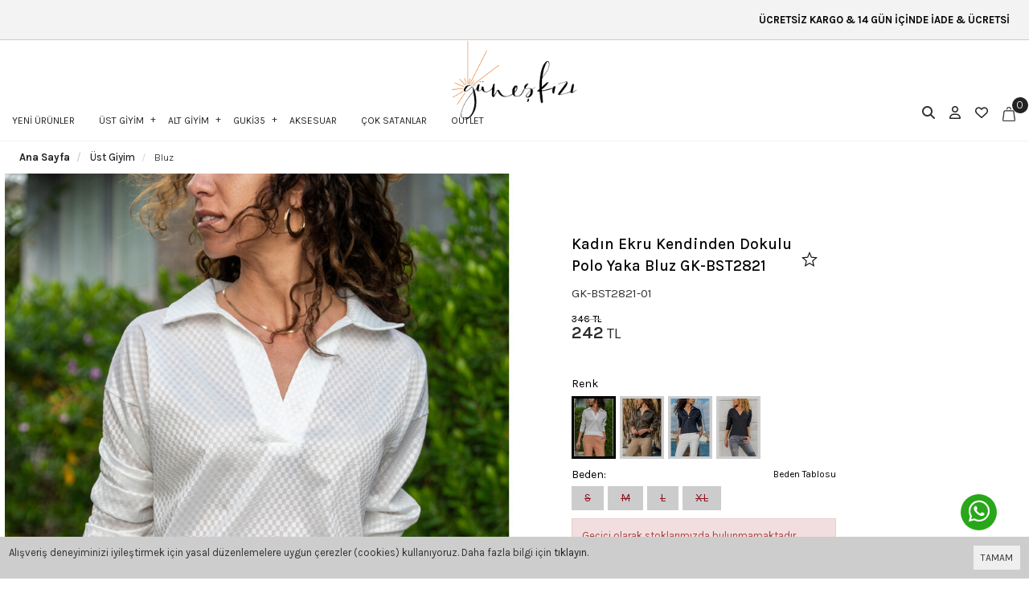

--- FILE ---
content_type: text/html; charset=UTF-8
request_url: https://www.guneskizi.com/kadin-ekru-kendinden-dokulu-polo-yaka-bluz-gk-bst2821
body_size: 17640
content:
<!DOCTYPE html>
<html class="p-int" lang="tr" dir="ltr">
<head>
<meta charset="utf-8">
<!--[if IE]>
<meta http-equiv="X-UA-Compatible" content="IE=edge">
<![endif]-->
<meta http-equiv="x-ua-compatible" content="ie=edge">
<title>Kadın Ekru Kendinden Dokulu Polo Yaka Bluz GK-BST2821 - Güneş Kızı</title>
<meta name="description" content="Yeni sezon Kadın Ekru Kendinden Dokulu Polo Yaka Bluz GK-BST2821 Güneş Kızı farkıyla sizlerle buluşuyor. Salaş ürünlerimizi stoklar tükenmeden hızlıca satın almak için tıkla.">
<meta name="viewport" content="width=device-width, initial-scale=1.0,maximum-scale=1.0,user-scalable=0">
<meta name="robots" content="index, follow" />
<meta property="og:site_name" content=""/>
<meta property="og:type" content="website"/>
<meta property="og:title" content="Kadın Ekru Kendinden Dokulu Polo Yaka Bluz GK-BST2821 - Güneş Kızı"/>             
<meta property="og:image" content="https://www.guneskizi.com/img/l/2/kadin-ekru-kendinden-dokulu-polo-yaka-bluz-gk-bst2821-5424.jpg"/><link rel="canonical" href="https://www.guneskizi.com/kadin-ekru-kendinden-dokulu-polo-yaka-bluz-gk-bst2821"/><meta property="og:url" content="https://www.guneskizi.com/kadin-ekru-kendinden-dokulu-polo-yaka-bluz-gk-bst2821"/><link rel="shortcut icon" href="/data/files/source/favicon3.jpg" /><link rel="preconnect" href="https://fonts.googleapis.com">
<link rel="preconnect" href="https://fonts.gstatic.com" crossorigin>
<link href="https://fonts.googleapis.com/css2?family=Merienda:wght@300..900&display=swap" rel="stylesheet">
<link href="https://fonts.googleapis.com/css2?family=Lora:ital,wght@0,400..700;1,400..700&display=swap" rel="stylesheet">
<link href="https://fonts.googleapis.com/css2?family=EB+Garamond:ital,wght@0,400..800;1,400..800&family=Lora:ital,wght@0,400..700;1,400..700&display=swap" rel="stylesheet">
<link href="https://fonts.googleapis.com/css2?family=Karla:ital,wght@0,200..800;1,200..800&display=swap" rel="stylesheet">
<link href="https://fonts.googleapis.com/css2?family=Bitter:ital,wght@0,100..900;1,100..900&display=swap" rel="stylesheet">
  
<link rel="preconnect" href="https://fonts.googleapis.com">
<link rel="preconnect" href="https://fonts.gstatic.com" crossorigin>
<link href="https://fonts.googleapis.com/css2?family=Archivo:wght@100..900&display=swap" rel="stylesheet">
  
<link rel="preconnect" href="https://fonts.googleapis.com">
<link rel="preconnect" href="https://fonts.gstatic.com" crossorigin>
<link href="https://fonts.googleapis.com/css2?family=Roboto:wght@300;400;500;700;900&display=swap" rel="stylesheet">
  
<link rel="preconnect" href="https://fonts.googleapis.com">
<link rel="preconnect" href="https://fonts.gstatic.com" crossorigin>
<link href="https://fonts.googleapis.com/css?family=Open+Sans:400,400i,600,600i,700,700i&amp;subset=latin-ext" rel="stylesheet">
<link rel="stylesheet" type="text/css" href="/service/compile/css/dark/d-ltr-v-t62mde.css" />
</head><body ng-app="vshopApp" ng-controller="vshop" class="not-index page-product">
  <div id="back-to-top"></div>

<div id="page">
    <header class="top-to-header">        
        <div class="header-container">
            <div class="header-top-bar"><div class="container-fluid"><div class="wellcm text-center"><marquee>  ÜCRETSİZ KARGO & 14 GÜN İÇİNDE İADE & ÜCRETSİZ KARGO & 14 GÜN İÇİNDE İADE  ÜCRETSİZ KARGO & 14 GÜN İÇİNDE İADE & ÜCRETSİZ KARGO & 14 GÜN İÇİNDE İADE  ÜCRETSİZ KARGO & 14 GÜN İÇİNDE İADE & ÜCRETSİZ KARGO & 14 GÜN İÇİNDE İADE     </p></marquee></div></div></div>            <div class="container-fluid header-main relative">
                <div class="row">
					<div class="col-xs-3 mobile-menu-icon hidden-md hidden-lg header-routes">
                        <button type="button" class="btn opener-mm"><i class="fa fa-bars"></i></button>
                    </div>                  
                    <div class="col-xs-6 col-md-5 logo">
                        <a href="/">
                            <img class="ldark" alt="" src="/data/files/source/guneskizilogo4.png">
							                            
                        </a>
                    </div>
                  	<div class="app-open-wrapper hidden-xs hidden-sm" id="capollomegaapp">
                  		<!-- <div class="app-open" data-lang="categories">Kategoriler</div> -->
                      	<!-- <div class="hamburger-btn"><img src="/themes/dark/assets/images/menu.svg"></div>-->
                       	<div>
                    	    <div id="apollo-menu">
    <nav id="cavas_menu" class="apollo-megamenu">
        <div class="" role="navigation">
            <div id="apollo-top-menu" class="collapse navbar-collapse">
                <ul class="nav navbar-nav megamenu">
                    <li class=""><a href="/en-yeniler-swipper" class=""><span>YENİ ÜRÜNLER</span></a></li><li class="parent dropdown Full-weight">
                            <a class="dropdown-toggle has-category " data-toggle="dropdown" href="/ust-giyim">
                                <span class="menu-title">ÜST GİYİM</span>
                            </a>
                            <div class="dropdown-sub dropdown-menu">
                                <div class="dropdown-menu-inner"><div class="mega-col-inner"><ul><li><a href="https://www.guneskizi.com/ust-giyim" class="">Tümü</a></li><li><a href="/kaban-djla" class="">Kaban</a></li><li><a href="/mont-1hou" class="">Mont</a></li><li><a href="/elbise-myxy" class="">Elbise</a></li><li><a href="/bluz" class="">Bluz</a></li><li><a href="/bustiyer" class="">Büstiyer</a></li><li><a href="/ceket" class="">Ceket</a></li><li><a href="/gomlek" class="">Gömlek</a></li><li><a href="/hirka" class="">Hırka</a></li><li><a href="/kazak" class="">Kazak</a></li><li><a href="/t-shirt" class="">T-shirt</a></li><li><a href="/tulum" class="">Tulum</a></li><li><a href="/yelek" class="">Yelek</a></li></ul></div></div>
                            </div>
                        </li><li class="parent dropdown ">
                            <a class="dropdown-toggle has-category " data-toggle="dropdown" href="/alt-giyim">
                                <span class="menu-title">ALT GİYİM</span>
                            </a>
                            <div class="dropdown-sub dropdown-menu">
                                <div class="dropdown-menu-inner"><div class="mega-col-inner"><ul><li><a href="https://www.guneskizi.com/alt-giyim" class="">Tümü</a></li><li><a href="/etek" class="">Etek</a></li><li><a href="/jean" class="">Jean</a></li><li><a href="/pantolon" class="">Pantolon</a></li><li><a href="/sort" class="">Şort</a></li></ul></div></div>
                            </div>
                        </li><li class="parent dropdown ">
                            <a class="dropdown-toggle has-category " data-toggle="dropdown" href="/guki35">
                                <span class="menu-title">GUKİ35</span>
                            </a>
                            <div class="dropdown-sub dropdown-menu">
                                <div class="dropdown-menu-inner"><div class="mega-col-inner"><ul><li><a href="/sneaker" class="">Sneaker</a></li><li><a href="/sandalet-w6wv" class="">Sandalet</a></li><li><a href="/terlik-isod" class="">Terlik</a></li></ul></div></div>
                            </div>
                        </li><li class=""><a href="/bijuteri" class=""><span>AKSESUAR</span></a></li><li class=""><a href="/cok-satanlar-swipper" class=""><span>ÇOK SATANLAR</span></a></li><li class=""><a href="/outlet" class=""><span>OUTLET</span></a></li>                </ul>
            </div>
        </div>
    </nav>
</div>                    	</div>
                  	</div>                  
                    <div class="col-xs-3 col-md-3 header-routes pull-right text-right">
                        <button type="button" class="btn opener-se hidden-xs hidden-sm">
                            <i class="fa fa-search"></i>
                        </button>
                        <a href="/user/signin" class="btn hidden-xs hidden-sm"><i class="fa far fa-user"></i></a>
                        <a href="/user/wishList" class="btn hidden-xs hidden-sm">
							<!-- <svg xmlns="http://www.w3.org/2000/svg" width="20" height="19.01" viewBox="0 0 20 19.01">   <g id="Icon_ionic-md-star" data-name="Icon ionic-md-star" transform="translate(-3.797 -4.5)" fill="none">     <path d="M13.8,19.781l6.18,3.728-1.635-7.033L23.8,11.748l-7.191-.618L13.8,4.5l-2.809,6.63L3.8,11.748l5.455,4.729L7.617,23.51Z" stroke="none"></path>     <path d="M 18.16475296020508 21.01527404785156 L 17.0092658996582 16.04403114318848 L 20.86591720581055 12.7006893157959 L 15.78245639801025 12.26414012908936 L 13.79677772521973 7.576388359069824 L 11.81074619293213 12.26414012908936 L 6.727836608886719 12.70067310333252 L 10.58457565307617 16.04407119750977 L 9.42874813079834 21.0152587890625 L 13.79689598083496 18.38000106811523 L 18.16475296020508 21.01527404785156 M 19.97657585144043 23.50990104675293 L 13.79687595367432 19.78148078918457 L 7.616725921630859 23.50990104675293 L 9.251926422119141 16.47693061828613 L 3.796875953674316 11.74797058105469 L 10.98781585693359 11.13040065765381 L 13.79687595367432 4.500000476837158 L 16.60543632507324 11.13040065765381 L 23.796875 11.74797058105469 L 18.34187507629395 16.47693061828613 L 19.97657585144043 23.50990104675293 Z" stroke="none" fill="#161616"></path>   </g> </svg> -->
							<i class="fa far fa-heart"></i>
						</a>                   
                        <a href="/cart" class="btn text-uppercase destop-cart-button">
                            <span class="cart-count">0</span>
                            <svg xmlns="http://www.w3.org/2000/svg" width="16.348" height="18.443" viewBox="0 0 16.348 18.443">   <g id="Group_2080" data-name="Group 2080" transform="translate(-1816.32 -31.284)">     <path id="Path_3" data-name="Path 3" d="M4.09,25.921a1.388,1.388,0,0,0,1.052.485H18.3a1.4,1.4,0,0,0,1.4-1.413,1.466,1.466,0,0,0-.013-.195L18.205,14.023A1.408,1.408,0,0,0,16.822,12.8H6.618a1.408,1.408,0,0,0-1.383,1.22L3.761,24.8A1.425,1.425,0,0,0,4.09,25.921Zm.45-1.013L6.016,14.133a.614.614,0,0,1,.6-.532h10.2a.614.614,0,0,1,.6.532L18.9,24.908a.615.615,0,0,1-.52.7.578.578,0,0,1-.083.006H5.143a.616.616,0,0,1-.6-.7Z" transform="translate(1812.774 23.12)" fill="#222" stroke="#222" stroke-width="0.4"></path>     <path id="Path_4" data-name="Path 4" d="M20.933,4.19a.328.328,0,0,0,.328-.328h0V3.7a2.617,2.617,0,1,0-5.235,0v.159a.328.328,0,1,0,.657,0V3.7a1.961,1.961,0,0,1,3.922,0v.159a.328.328,0,0,0,.328.328Z" transform="translate(1805.85 30.399)" fill="#222" stroke="#222" stroke-width="0.4"></path>   </g> </svg>
                        </a>
                    </div>
                </div>
            </div>
			<form class="col-md-12" id="search-container" action="" style="display: none;">
				<input type="search" name="q" id="search_control" class="search-control form-control" data-lang-placeholder="search">
				<button class="btn search-button" type="submit">
					<i class="fa fa-search"></i>
				</button>
			</form>
        </div>
    </header>
    
    <section class="fixed-column-wrap clearfix page-container no-padding" id="product-detail" >
    <div class="breadcrumbs">
    <div class="container-fluid">
        <ul class="breadcrumb" itemscope itemtype="http://schema.org/BreadcrumbList">
            <li class="home"><a href="https://www.guneskizi.com/" data-lang="home"></a></li>
                        <li itemprop="itemListElement" itemscope itemtype="http://schema.org/ListItem">
                <a itemprop="item" href="/ust-giyim">
                    <span itemprop="name">Üst Giyim</span>
                </a>
                <meta itemprop="position" content="1" />
            </li>
                        <li itemprop="itemListElement" itemscope itemtype="http://schema.org/ListItem">
                <a itemprop="item" href="/bluz">
                    <span itemprop="name">Bluz</span>
                </a>
                <meta itemprop="position" content="2" />
            </li>
                    </ul>
    </div>
</div>
    <div class="container-fluid page-column" itemscope itemtype="http://schema.org/Product">
        <meta itemprop="url" content="https://www.guneskizi.com/kadin-ekru-kendinden-dokulu-polo-yaka-bluz-gk-bst2821">
        <meta itemprop="image" content="https://www.guneskizi.com/img/l/2/kadin-ekru-kendinden-dokulu-polo-yaka-bluz-gk-bst2821-5424.jpg">	
        <meta itemprop="mpn" content="GK-BST2821">
        <div itemprop="offers" itemscope itemtype="https://schema.org/Offer">
            <meta itemprop="url" content="https://www.guneskizi.com/kadin-ekru-kendinden-dokulu-polo-yaka-bluz-gk-bst2821">
            <meta itemprop="price" content="242.02">
            <meta itemprop="priceCurrency" content="TRY">
            <meta itemprop="priceValidUntil" content="2026-01-29">
            <link itemprop="availability" href="https://schema.org/OutOfStock">
        </div>
                <div class="row ajpr-form ajpr-detail" data-id="10739">
            <div class="col-xs-12 col-sm-6 product-left">
				<div id="mobile-social-btns"></div>
                <div class="large-image" id="prodimageWrapper">
                    <div id="mobile-swiper">
                        <div class='img-swipe'><img class="prodimage" src="/img/l/2/kadin-ekru-kendinden-dokulu-polo-yaka-bluz-gk-bst2821-5424.jpg" data-zoom-src="/img/l/2/kadin-ekru-kendinden-dokulu-polo-yaka-bluz-gk-bst2821-5424.jpg" alt="Kadın Ekru Kendinden Dokulu Polo Yaka Bluz GK-BST2821"> </div><div class='img-swipe'><img class="prodimage" src="/img/l/2/kadin-ekru-kendinden-dokulu-polo-yaka-bluz-gk-bst2821-5423.jpg" data-zoom-src="/img/l/2/kadin-ekru-kendinden-dokulu-polo-yaka-bluz-gk-bst2821-5423.jpg" alt="Kadın Ekru Kendinden Dokulu Polo Yaka Bluz GK-BST2821"> </div>                    </div>
                  	<div class="swiper-pagination"></div>
                </div>
                 
            </div>
          
            <form method="post" enctype="multipart/form-data" class="col-xs-12 col-sm-4 form-ajaxtocart product-right product-info-container" id="productInfoContainer" >
                <div class="fixed-column clearfix product-info-wr" id="productInfoWr">
					<div class="product-info-inner">
						<input type="hidden" name="id" id="productId" value="10739">
						<input type="hidden" name="attid" id="productAttributeId" value="">
						<div class="col-xs-12 product-box title-cont">
							<div class="col-md-12" id="titleContL">
								<div class="row">
									<div class="title-wrap">
										<h1 class="archivo-bold" itemprop="name">Kadın Ekru Kendinden Dokulu Polo Yaka Bluz GK-BST2821</h1>
										
										<div class="pro-btns">
											<button type="button" class="btn btn-add2wishlist pull-right " onclick="toggleProductWishList(10739, this);">
                                              <!--<i class="fa far fa-heart"></i>-->
                                              <svg xmlns="http://www.w3.org/2000/svg" width="20" height="19.01" viewBox="0 0 20 19.01">   <g id="Icon_ionic-md-star" data-name="Icon ionic-md-star" transform="translate(-3.797 -4.5)" fill="none">     <path d="M13.8,19.781l6.18,3.728-1.635-7.033L23.8,11.748l-7.191-.618L13.8,4.5l-2.809,6.63L3.8,11.748l5.455,4.729L7.617,23.51Z" stroke="none"></path>     <path d="M 18.16475296020508 21.01527404785156 L 17.0092658996582 16.04403114318848 L 20.86591720581055 12.7006893157959 L 15.78245639801025 12.26414012908936 L 13.79677772521973 7.576388359069824 L 11.81074619293213 12.26414012908936 L 6.727836608886719 12.70067310333252 L 10.58457565307617 16.04407119750977 L 9.42874813079834 21.0152587890625 L 13.79689598083496 18.38000106811523 L 18.16475296020508 21.01527404785156 M 19.97657585144043 23.50990104675293 L 13.79687595367432 19.78148078918457 L 7.616725921630859 23.50990104675293 L 9.251926422119141 16.47693061828613 L 3.796875953674316 11.74797058105469 L 10.98781585693359 11.13040065765381 L 13.79687595367432 4.500000476837158 L 16.60543632507324 11.13040065765381 L 23.796875 11.74797058105469 L 18.34187507629395 16.47693061828613 L 19.97657585144043 23.50990104675293 Z" stroke="none" fill="#161616"></path>   </g> </svg>
                                          	</button>
																					</div>
									</div>
									<div class="sku archivo-regular" itemprop="sku">GK-BST2821-01</div>
									<div class="col-xs-12 relative">
										<div class="row">
											<div class="hidden product-interest-box"><span>%30</span><span data-lang="discount">İndirim</span></div>											<div id="product_price" class="archivo-regular ">
												 <span class="price-product-detail"><span class="price-old product-price ajpr-price-old" data-money="345.7459" data-currency="TRY">346 TL</span></span><span  class="price ajpr-price" data-orig="242.02213" data-money="242.02213" data-currency="TRY">242 TL</span>											</div>
																					</div>
									</div>
								</div>
							</div>
							<!--
							<div class="col-xs-8 hidden-sm hidden-md hidden-lg" id="mobile-addtocart" hidden">
								<button type="button" name="add" class="btn btn-add2cart" data-lang="add_to_cart"></button>
							</div>
							-->
						</div>
						<div class="product-box">
														<div class="clearfix pr-connect">
								<div class="connect-name archivo-medium">Renk</div>
								<div class="connect-item selected disabled"><img src="/img/t/2/kadin-ekru-kendinden-dokulu-polo-yaka-bluz-gk-bst2821-5424.jpg" /></div><div class="connect-item disabled" onclick="lightBox.open();window.location.href='/kadin-haki-kendinden-dokulu-polo-yaka-bluz-gk-bst2821';"><img src="/img/t/1/kadin-haki-kendinden-dokulu-polo-yaka-bluz-gk-bst2821-1635.jpg" /></div><div class="connect-item disabled" onclick="lightBox.open();window.location.href='/kadin-lacivert-kendinden-dokulu-polo-yaka-bluz-gk-bst2821';"><img src="/img/t/1/kadin-lacivert-kendinden-dokulu-polo-yaka-bluz-gk-bst2821-1596.jpg" /></div><div class="connect-item disabled" onclick="lightBox.open();window.location.href='/kadin-siyah-kendinden-dokulu-polo-yaka-bluz-gk-bst2821';"><img src="/img/t/2/kadin-siyah-kendinden-dokulu-polo-yaka-bluz-gk-bst2821-5538.jpg" /></div>							</div>
							<div class="size-chart-wrapper pull-right"><a href="/page/get/14" ng-if="'size'=='size'" data-size="lg" class="vikaModal size-chart archivo-regular"><small data-lang="size_chart"></small></a></div><div class="clearfix attribute mt-2  firstatt" data-index="0" data-attid="21" data-optid=""><div class="attribute-name archivo-medium">Beden: <span class="selected-name"></span></div><div class="attribute-option archivo-medium" ng-class="{true:'',false:'stoktayok'}[''=='1']" data-id="78">S</div><div class="attribute-option archivo-medium" ng-class="{true:'',false:'stoktayok'}[''=='1']" data-id="79">M</div><div class="attribute-option archivo-medium" ng-class="{true:'',false:'stoktayok'}[''=='1']" data-id="80">L</div><div class="attribute-option archivo-medium" ng-class="{true:'',false:'stoktayok'}[''=='1']" data-id="81">XL</div></div>							<div class="addToCartWrap hidden">
								<button type="button" name="add" class="btn btn-add2cart archivo-regular" data-lang="add_to_cart"></button>
							</div>
							<div class="p-none-stock-container alert alert-danger ">
								<span class="pull-left" data-lang="product_none_stock"></span>
								<button type="button" class="btn btn-primary btn-remember-stock pull-right vikaModal" data-url="/product/reminderStock/10739" data-lang="add_to_request_remember"></button>
								<div class="clearfix"></div>
							</div>
						</div>
                        <!-- tabs strt -->
                        <div class="product-box product-tabs-wrapper">
                            <ul class="product-tabs-menu">
                                                                <li class="product-tabs-item">
                                        <a class="btn collapse-btn collapsed archivo-medium" role="button" data-toggle="collapse" href="#productDetailCollapse" aria-expanded="false" aria-controls="productDetailCollapse">
                                           <span data-lang="urun_aciklamasi"></span>
                                        </a>
                                        <div class="collapse pti-area archivo-regular" id="productDetailCollapse">
											<p>%100 Polyester</p>
                                        </div>     
                                </li>
                  				                                <li class="product-tabs-item">
                                        <a href="" class="btn collapse-btn collapsed btn-paymentm" role="button" data-toggle="collapse" data-target="#paymentMethods" aria-expanded="false" aria-controls="paymentMethods">
                                           <span class="archivo-medium" data="odeme_yontemleri">Ödeme Yöntemleri</span>
                                        </a>
                                        <div class="collapse pti-area archivo-regular" id="paymentMethods">
                                            <div class="x-loader"></div>
                                        </div>     
                                </li>
                                <li class="product-tabs-item">
                                        <a class="btn collapse-btn collapsed" role="button" data-toggle="collapse" href="#returnCollapse" aria-expanded="false" aria-controls="returnCollapse">
                                           <span class="archivo-medium">İade & İptal İşlemleri</span>
                                        </a>
                                        <div class="collapse pti-area archivo-regular" id="returnCollapse">
                                            <p><strong>İade &amp; İptal İşlemleri</strong></p>

<p>&nbsp;</p>

<p>İade şartları nelerdir?</p>

<p>Ürünlerin giyilmemiş ve yıkanmamış olması gerekmektedir.</p>

<p>Kargoda hasar gören, defolu ürünler iade veya değişim her zaman yapılmaktadır.</p>

<p>&nbsp;</p>

<p><strong>Nasıl iade yapılır?</strong></p>

<p>Kolay iade bölümünden iade kaydınızı oluşturduktan sonra; iade etmek istediğiniz ürünü, faturası ile birlikte size verilen iade koduyla <u>ARAS Kargo</u>&nbsp;ile ücretsiz olarak gönderebilirsiniz.</p>

<p>Satın aldığınız ürünlerin iadesini, 14 gün içerisinde faturası ile birlikte yapabilirsiniz.</p>

<p>&nbsp;</p>

<p><strong>Ürünün iadesi nasıl yapılır?</strong></p>

<p>Ürün tarafımıza ulaştıktan sonra gerekli kontrol yapılıp iadeniz onaylandığında; ödeme yönteminize göre 5 iş günü içerisinde iadeniz yapılacaktır.<br />
Kredi kartı ile yapılan alışverişlerde iade tutarı ödeme yaptığınız karta yapılacaktır.</p>

<p>&nbsp;</p>

<p>&nbsp;</p>

<p>&nbsp;</p>
                                        </div>     
                                </li>                         
                                <li class="product-tabs-item">
                                        <a class="btn collapse-btn collapsed product-comments-opener" role="button" data-toggle="collapse" href="#returnAndDelivery" aria-expanded="false" aria-controls="returnAndDelivery">
                                            <span class="archivo-medium">Sıkça Sorulan Sorular</span>
                                        </a>
                                        <div class="collapse pti-area archivo-regular" id="returnAndDelivery">
                                            <p>Nasıl Üyelik Oluşturabilirim ?</p>

<p>Üyeliğinizi sitenin sağ üst kısmında bulunan emoji butonuna tıklayıp adınızı, soyadınızı, e-posta adresinizi, telefon numaranız ve belirlediğiniz şifreyi girerek üyeliğinizi oluşturabilirsiniz.</p>

<p><strong>Üyelik için herhangi bir ücret ödeyecek miyim ?</strong><br />
Hayır. Sitemize üye olmak ücretsizdir.</p>

<p><strong>Üye olursam iptal etme şansım var mı ?</strong><br />
Tabi, üyeliğinizi kolayca iptal edebilirsiniz , bunun için de herhangi bir ücret ödemezsiniz.&nbsp;<a href="/cdn-cgi/l/email-protection" class="__cf_email__" data-cfemail="f39a9d959cb394869d9680989a899add909c9e">[email&#160;protected]</a>&nbsp;adresi üzerinden bilgilendirme maili atarak veya bize ulaşarak üyeliğinizi iptal edebilirsiniz.</p>

<p><strong>Üyelik oluşturmanın bana ne gibi bir faydası var ?</strong></p>

<p>guneskizi.com sanal mağaza kullanıcı oluşturmanın birçok avantajı vardır</p>

<ul>
	<li>Vermiş olduğunuz önceki siparişlerin bilgilerini görüntüleyebilir takip edebilirsiniz.</li>
	<li>Daha hızlı ve kolay sipariş verebilirsiniz.</li>
	<li>Üyelere özel kampanyalardan faydalanabilirsiniz.</li>
	<li>Etkinlikler ve kampanyalar için bildirimler alırsınız.</li>
	<li>Stok adetlerini görüntüleyebilirsiniz.</li>
	<li>Beğendiğiniz stoğu tükenen ürünler güncellendiğinde bildirim alırsınız.</li>
</ul>

<p><strong>Şifremi unutursam ne yapmalıyım ?</strong></p>

<p>Bu durumla karşılaştığınızda, giriş yap sayfasında bulunan ‘’ şifremi unuttum ‘’&nbsp; butonuna tıklayıp gerekli adımları izleyerek şifrenizi sıfırlayabilirsiniz.</p>

<p><strong>Sipariş Verebilmek İçin Üye Olmam Gerekiyor Mu?</strong></p>

<p>Sipariş verebilmek için birkaç dakikanızı alacak bir üyelik işlemi gerçekleştirebilirsiniz. Ancak istemiyorsanız üyeliksiz devam et seçeneği de mevcuttur.</p>

<p><strong>Sepetime Ürünleri Nasıl Ekleyebilirim?</strong><br />
Satın almak istediğiniz ürünü sepetinize eklemek için öncelikle rengini ve bedenini seçiniz. Daha sonra sepete ekle butonuna tıklayınız. Ürün sepetinize eklendiğinde sepet pop-up'ı açılacaktır. Farklı ürünlere göz atarak alışverişe devam edebilir veya sepetinizdeki ürünlerin satın alma işlemine geçebilirsiniz. Sitemizde dilediğiniz zaman sağ üst köşede bulunan sepet ikonuna tıklayarak sepetinizde bulunan ürünleri görüntüleyebilirsiniz.<br />
<br />
<strong>Sepetimdeki Ürünleri Nasıl Satın Alabilirim?</strong><br />
Siparişi tamamla butonuna tıkladığınızda karşınıza üye girişi yapabileceğiniz ve üye değilseniz üye olabileceğiniz bir ekran çıkacaktır.<br />
<br />
<strong>Siparişimin Onaylandığını Nasıl Anlayabilirim?</strong><br />
Siparişiniz alındığında başarıyla gerçekleştiğine dair bir uyarı mesajı gsm numaranıza gönderilir. Ayrıca kayıtlı e-posta adresinize sipariş bilgileriniz gönderilmektedir.<br />
&nbsp;<br />
<strong>Siparişim Onaylandıktan Sonra Değişiklik Yapabilir miyim?</strong><br />
Siparişiniz onaylandıktan sonra bize ulaşıp değişiklik yapabilirsiniz.</p>

<p><strong>Üye olmadan sipariş veremiyor muyum ?</strong></p>

<p>Hayır. Sitemize üye olmadan da alışveriş yapabilirsiniz. Üyeliksiz devam et seçeneği bulunmaktadır.</p>

<p><strong>Sepete ürün ekledikten sonra alışverişe devam edebilir miyim ?</strong></p>

<p>Tabi ‘’ sepete ekle ‘’ butonuna tıkladıktan sonra hem tutarı görüntüleyebilir hem de farklı ürünleri ekleyebilirsiniz.</p>

<p><strong>Siparişimi oluşturduktan sonra bildirim geliyor mu ?</strong></p>

<p>Siparişiniz alındığında ve paketiniz kargoya verildiğinde&nbsp;bir bilgilendirme sms’i alıyorsunuz. Kargo takibinizi sms de bildirilen bilgileri okuyarak takibini yapabilirsiniz.</p>

<p>Ödeme adımlarım sırasında yaşadağım herhangi bir teknik problemde ne yapmalıyım ?</p>

<p>Whatsapp destek hattı ‘’&nbsp;<strong>0537 979 59 95&nbsp;</strong>‘’&nbsp; nolu telefon numarasından, İnstagram sayfamızdan dm atarak ‘’ guneskizi.com‘’ &nbsp;müşteri hizmetleri&nbsp; ‘’&nbsp;<strong>0537 979 59 95</strong>&nbsp;‘’&nbsp; iletişim numarasını arayarak destek alabilirsiniz.</p>

<p><strong>Kargo Şubelerine ulaşamadığımda ne yapmalıyım ?</strong></p>

<p>Hangi kargo firması ile gönderim yapıldıysa o firmanın müşteri hizmetlerini arayarak destek alabilirsiniz. Konu ile alakalı bizden de destek talebi oluşturabilirsiniz.</p>

<p><strong>Kargom kaç günde elime ulaşır ?</strong></p>

<p>Tahmini teslimat süresi 2-6 iş günüdür.</p>

<p><strong>Paket hasarlı gelirse ne yapmalıyım ?</strong></p>

<p>Öncelikle kuryeye paketin hasarlı geldiğine dair tutanak tutturabilirsiniz. Daha sonra müşteri hizmetlerimize ulaşarak değişim için gerekli desteği alabilirsiniz.</p>

<p><strong>İade yapabilir miyim ?</strong></p>

<p>14 gün içerisinde iade yapabilirsiniz. https://www.guneskizi.com/user/orderReturn</p>

<p><strong>Ürünlerde ayırma yapılıyor mu ?</strong></p>

<p>Maalesef ileri tarihli siparişler için ürün ayrımı yapılmamaktadır.</p>

<p><strong>İndirim istiyorum yapabilir misiniz ?</strong></p>

<p>Barkod sistemi ile çalıştığımız için herhangi bir indirim sağlayamıyoruz bunun için kampanya dönemlerimizi&nbsp; takip edebilirsiniz.</p>

<p><strong>Beğendiğim bir ürünün stoğu tükendi ne zaman yenileneceğini&nbsp; nasıl öğrenebilirim ?</strong></p>

<p>Web sitemizde,&nbsp; tükenen ürünün bedenine tıkladığınızda&nbsp; ‘’ hatırlatma talebi ekle ‘’ kutucuğunu seçebilirsiniz ‘’ bu şekilde ürün geldiğinde size sms ve mail yoluyla bildirim gelecektir.</p>

<p><strong>Siparişim onaylandıktan sonra iptal ya da değişiklik yapabilir miyim ?</strong><br />
Siparişiniz için onay mesajı aldıktan sonra, bize ulaşarak değişiklik ya da iptal işlemi sağlayabilirsiniz.</p>

<p><strong>Size Nasıl Ulaşabilirim ?</strong></p>

<p>Whatsapp destek hattı ‘’&nbsp;<strong>0537 979 59 95</strong>&nbsp;‘’&nbsp; nolu telefon numarasından, İnstagram sayfamızdan dm atarak ‘’ guneskizi.com ‘’ &nbsp;müşteri hizmetleri&nbsp; ‘’&nbsp;<strong>0537 979 59 95</strong> ‘’&nbsp; iletişim numarasını arayarak ulaşabilirsiniz.</p>

<p><strong>Nasıl Ödeme Yapabilirim ?</strong><br />
Kredi Kartı ( Banka Kartı ) ile sitemizden alışveriş yapabilirsiniz.</p>

<p><b>Kapıda ödeme yapabilir miyim ?</b></p>

<p>Sadece sitemizden kart ile alışveriş yapabilirsiniz.</p>

<p><strong>Müşteri&nbsp; hizmetlerinize ulaşarak taksit yaptırabilir miyim ?</strong></p>

<p>Müşteri hizmetlerimiz kart bilgilerinizi alamaz ya da taksit yapamaz, bunun için internet sitemizde ödeme kısmında sizden istenen bilgileri eksiksiz girerek, bankanızın size sunduğu taksit seçeneklerini görüntüleyebilir, taksit tutarını belirleyebilirsiniz.</p>

<p><strong>Hangi Kargo Firması ile çalışıyorsunuz ?</strong></p>

<p>Aras Kargo ile çalışıyoruz..</p>

<p><strong>İstediğim kargo firması ile gönderim yaptırabilir miyim ?</strong></p>

<p>Malesef kargo firmasını sistem otomatik seçiyor.</p>

<p><strong>PTT&nbsp; ile çalışıyor musunuz ?</strong></p>

<p>Hayır PTT ile çalışmıyoruz.</p>

<p><strong>Yurtdışına sipariş gönderimi yapıyor musunuz&nbsp;</strong>?</p>

<p>Hayır, şimdilik yapmıyoruz.</p>

<p><strong>Resmi&nbsp;Tatillerde çalışıyor musunuz ?</strong></p>

<p>Resmi tatillerde çalışmıyoruz.</p>

<p><strong>Kargo Takibini nasıl yapabilirim ?</strong></p>

<p>İlgili kargo firmasını arayarak tekrar yönlendirme talebi iletebilirsiniz yoğunluğa bağlı olarak kargonuz dağıtıma çıkarılır.</p>

<p><strong>Kredi Kartı bilgilerim başkaları tarafından görüntülenebilir mi ?</strong></p>

<p>Kesinlikle görüntülenemez, verileriniz guneskizi.com tüm bilgilerinizi şifreler ve 18 bit şifreleme Secure Socket Layer olarak adlandırılan SSL sertifikasını kullanır.</p>

<p>&nbsp;</p>
                                        </div>
                                </li>
                            </ul>
                        </div>
                        <!-- tabs fnsh -->
					</div>
				</div>
				
				<div class="container-fluid hidden-lg hidden-sm hidden-md">
					<div class="relative">
						<p class="page-subheader" id="productCommentsTitle_xs">
							<span data-lang="comments"></span>
							<button type="button" class="btn btn-sm pull-right btn-primary vikaModal" data-lang="write_a_comment" data-url="/product/addComment/10739"></button>
						</p> 
					</div>

					<div class="vshop-template" id="productCommentsBlock_xs" data-instance="angularComments_xs" data-callback="_commentLoaded_xs" data-target="#tmpl-comments"></div>
				</div>
            </form>
        </div>
    </div>
	
</section>
<div class="container-fluid page-column hidden-xs" id="product1Line">	
<div id="productCommentLine">
<div class="relative">
    <p class="page-subheader" id="productCommentsTitle">
      	<span>Kadın Ekru Kendinden Dokulu Polo Yaka Bluz GK-BST2821</span>
        <span data-lang="hakkinda_yorumlar"></span> 
        <span class="hidden-xs" id="productCommentsVote"></span>
        <button type="button" class="btn btn-primary vikaModal" data-lang="write_a_comment" data-url="/product/addComment/10739"></button>
    </p> 
</div>

<div class="vshop-template" id="productCommentsBlock" data-instance="angularComments" data-callback="_commentLoaded" data-target="#tmpl-comments"></div>

</div>
<script data-cfasync="false" src="/cdn-cgi/scripts/5c5dd728/cloudflare-static/email-decode.min.js"></script><script type="text/ng-template" id="tmpl-comments">
    <div ng-show="!_ready">
        <div class="x-loader"></div>
    </div>
    <div ng-show="_ready">
        <div class="spr-summary" itemscope itemtype="http://data-vocabulary.org/Review-aggregate">
            <meta itemprop="votes" content="{{total}}">
            <meta itemprop="average" content="{{avg}}">
            <meta itemprop="best" content="5">
            <meta itemprop="worst" content="1">
            <span ng-if="total==0" data-lang="no_comments_yet"></span>
        </div>
        <div class="clearfix"></div>
        <div ng-repeat="item in comments">
            <p>
                <span class="vpr-rating" data-rate-value="{{item.point}}"></span>
                <b>{{item.customer_name}}</b> - {{item.date}}
            </p>
            <div><i><b>{{item.title}}</b></i></div>
            <div>{{item.comment}}</div>
            <div ng-repeat="child in item.childs" style="padding-left:60px">
                <hr>
                <div><b>{{child.customer_name}}</b></div>
                {{child.comment}}
            </div>
            <hr>
        </div>
        <div class="clearfix"></div>
        <div ng-if="total > length">
            <button href="" class="btn" ng-click="_setConfig({reload: true, url:'/product/comments/10739?start=' + (start - length)});_load();" ng-disabled="start <= 0"><i class="fa fa-arrow-left"></i> <span data-lang="prev"></span></button> &nbsp; &nbsp;
            <button href="" class="btn" ng-click="_setConfig({reload: true, url:'/product/comments/10739?start=' + (start + length)});_load();" ng-disabled="total <= start + length"><span data-lang="next"></span> <i class="fa fa-arrow-right"></i></button>
        </div>
    </div>
</script></div>
<div class="container-fluid page-column hidden-xs" id="product2Line">	
<h3 class="page-subheader" data-lang="related_products"></h3>
<div id="relatedProductSlide" class="owl-carousel xowl-slide" data-oslide-conf='{"nav":true,"loop":true,"lazyLoad":true}' data-oslide-responsive='{"0":2,"768":3,"1120":5}'>
    <div class="product-featured-item">
<div class="product-wrapper" data-id="23842" data-sku="GK-ITLNK-9503-183" data-images='[{"attid":"0","valueid":"0","attrs":"","thumb":"\/img\/t\/3\/italyan-lacivert-3-4-kol-apoletli-keten-salas-dokuma-gomlek--13688.jpg","small":"\/img\/s\/3\/italyan-lacivert-3-4-kol-apoletli-keten-salas-dokuma-gomlek--13688.jpg","medium":"\/img\/m\/3\/italyan-lacivert-3-4-kol-apoletli-keten-salas-dokuma-gomlek--13688.jpg","large":"\/img\/l\/3\/italyan-lacivert-3-4-kol-apoletli-keten-salas-dokuma-gomlek--13688.jpg"},{"attid":"0","valueid":"0","attrs":"","thumb":"\/img\/t\/3\/italyan-lacivert-3-4-kol-apoletli-keten-salas-dokuma-gomlek--13689.jpg","small":"\/img\/s\/3\/italyan-lacivert-3-4-kol-apoletli-keten-salas-dokuma-gomlek--13689.jpg","medium":"\/img\/m\/3\/italyan-lacivert-3-4-kol-apoletli-keten-salas-dokuma-gomlek--13689.jpg","large":"\/img\/l\/3\/italyan-lacivert-3-4-kol-apoletli-keten-salas-dokuma-gomlek--13689.jpg"},{"attid":"0","valueid":"0","attrs":"","thumb":"\/img\/t\/3\/italyan-lacivert-3-4-kol-apoletli-keten-salas-dokuma-gomlek--13690.jpg","small":"\/img\/s\/3\/italyan-lacivert-3-4-kol-apoletli-keten-salas-dokuma-gomlek--13690.jpg","medium":"\/img\/m\/3\/italyan-lacivert-3-4-kol-apoletli-keten-salas-dokuma-gomlek--13690.jpg","large":"\/img\/l\/3\/italyan-lacivert-3-4-kol-apoletli-keten-salas-dokuma-gomlek--13690.jpg"},{"attid":"0","valueid":"0","attrs":"","thumb":"\/img\/t\/3\/italyan-lacivert-3-4-kol-apoletli-keten-salas-dokuma-gomlek--13691.jpg","small":"\/img\/s\/3\/italyan-lacivert-3-4-kol-apoletli-keten-salas-dokuma-gomlek--13691.jpg","medium":"\/img\/m\/3\/italyan-lacivert-3-4-kol-apoletli-keten-salas-dokuma-gomlek--13691.jpg","large":"\/img\/l\/3\/italyan-lacivert-3-4-kol-apoletli-keten-salas-dokuma-gomlek--13691.jpg"},{"attid":"0","valueid":"0","attrs":"","thumb":"\/img\/t\/3\/italyan-lacivert-3-4-kol-apoletli-keten-salas-dokuma-gomlek--13687.jpg","small":"\/img\/s\/3\/italyan-lacivert-3-4-kol-apoletli-keten-salas-dokuma-gomlek--13687.jpg","medium":"\/img\/m\/3\/italyan-lacivert-3-4-kol-apoletli-keten-salas-dokuma-gomlek--13687.jpg","large":"\/img\/l\/3\/italyan-lacivert-3-4-kol-apoletli-keten-salas-dokuma-gomlek--13687.jpg"}]'>
    <div class="badges"></div>    <div class="product-image">
        <button type="button" class="add-to-wishlist"><i class="fa far fa-heart"></i></button>
        <img class="featured-image owl-lazy" data-src="/img/m/3/italyan-lacivert-3-4-kol-apoletli-keten-salas-dokuma-gomlek--13688.jpg" alt="İtalyan Lacivert 3/4 Kol Apoletli Keten Salaş Dokuma Gömlek 72 58" />    </div>
    <div class="product-content">
        <a href="/italyan-lacivert-34-kol-apoletli-keten-salas-dokuma-gomlek-72-58" class="product-title">İtalyan Lacivert 3/4 Kol Apoletli Keten Salaş Dokuma Gömlek 72 58</a>
        <div class="product-price">
            <span class="price" data-money="941.5" data-currency="1"></span>
            <span class="price-old" data-money="1345"></span>        </div>
        <ul class="grid-attribute-list"><li class="s ">STD</li></ul><ul class="grid-attribute-list"></ul>    </div>
</div>
</div><div class="product-featured-item">
<div class="product-wrapper" data-id="10890" data-sku="GK-BST2923-03" data-images='[{"attid":"0","valueid":"0","attrs":"","thumb":"\/img\/t\/1\/kadin-siyah-keten-omuz-dekolteli-salas-bluz-gk-bst2923-1965.jpg","small":"\/img\/s\/1\/kadin-siyah-keten-omuz-dekolteli-salas-bluz-gk-bst2923-1965.jpg","medium":"\/img\/m\/1\/kadin-siyah-keten-omuz-dekolteli-salas-bluz-gk-bst2923-1965.jpg","large":"\/img\/l\/1\/kadin-siyah-keten-omuz-dekolteli-salas-bluz-gk-bst2923-1965.jpg"},{"attid":"0","valueid":"0","attrs":"","thumb":"\/img\/t\/4\/siyah-keten-omuz-dekolteli-salas-bluz-gk-bst2923-15515.jpg","small":"\/img\/s\/4\/siyah-keten-omuz-dekolteli-salas-bluz-gk-bst2923-15515.jpg","medium":"\/img\/m\/4\/siyah-keten-omuz-dekolteli-salas-bluz-gk-bst2923-15515.jpg","large":"\/img\/l\/4\/siyah-keten-omuz-dekolteli-salas-bluz-gk-bst2923-15515.jpg"},{"attid":"0","valueid":"0","attrs":"","thumb":"\/img\/t\/1\/kadin-siyah-keten-omuz-dekolteli-salas-bluz-gk-bst2923-1964.jpg","small":"\/img\/s\/1\/kadin-siyah-keten-omuz-dekolteli-salas-bluz-gk-bst2923-1964.jpg","medium":"\/img\/m\/1\/kadin-siyah-keten-omuz-dekolteli-salas-bluz-gk-bst2923-1964.jpg","large":"\/img\/l\/1\/kadin-siyah-keten-omuz-dekolteli-salas-bluz-gk-bst2923-1964.jpg"},{"attid":"0","valueid":"0","attrs":"","thumb":"\/img\/t\/4\/siyah-keten-omuz-dekolteli-salas-bluz-gk-bst2923-15516.jpg","small":"\/img\/s\/4\/siyah-keten-omuz-dekolteli-salas-bluz-gk-bst2923-15516.jpg","medium":"\/img\/m\/4\/siyah-keten-omuz-dekolteli-salas-bluz-gk-bst2923-15516.jpg","large":"\/img\/l\/4\/siyah-keten-omuz-dekolteli-salas-bluz-gk-bst2923-15516.jpg"}]'>
    <div class="badges"></div>    <div class="product-image">
        <button type="button" class="add-to-wishlist"><i class="fa far fa-heart"></i></button>
        <img class="featured-image owl-lazy" data-src="/img/m/1/kadin-siyah-keten-omuz-dekolteli-salas-bluz-gk-bst2923-1965.jpg" alt="Siyah Keten Omuz Dekolteli Salaş Bluz GK-BST2923" />    </div>
    <div class="product-content">
        <a href="/kadin-siyah-keten-omuz-dekolteli-salas-bluz-gk-bst2923" class="product-title">Siyah Keten Omuz Dekolteli Salaş Bluz GK-BST2923</a>
        <div class="product-price">
            <span class="price" data-money="419.3" data-currency="1"></span>
            <span class="price-old" data-money="599"></span>        </div>
        <div class="color-options">
		<div><span class="color-option"></span><span class="color-option"></span></div>
		<span class="color-variant-count">4</span>
	</div><ul class="grid-attribute-list"><li class="s ">36</li><li class="s ">38</li><li class="s ">40</li><li class="s none-stck">42</li></ul>    </div>
</div>
</div><div class="product-featured-item">
<div class="product-wrapper" data-id="23870" data-sku="GK-ITLNK-9537-33" data-images='[{"attid":"0","valueid":"0","attrs":"","thumb":"\/img\/t\/3\/italyan-beyaz-dugmeli-yaka-cift-kapakli-cepli-apoletli-safar-13841.jpg","small":"\/img\/s\/3\/italyan-beyaz-dugmeli-yaka-cift-kapakli-cepli-apoletli-safar-13841.jpg","medium":"\/img\/m\/3\/italyan-beyaz-dugmeli-yaka-cift-kapakli-cepli-apoletli-safar-13841.jpg","large":"\/img\/l\/3\/italyan-beyaz-dugmeli-yaka-cift-kapakli-cepli-apoletli-safar-13841.jpg"},{"attid":"0","valueid":"0","attrs":"","thumb":"\/img\/t\/3\/italyan-beyaz-dugmeli-yaka-cift-kapakli-cepli-apoletli-safar-13842.jpg","small":"\/img\/s\/3\/italyan-beyaz-dugmeli-yaka-cift-kapakli-cepli-apoletli-safar-13842.jpg","medium":"\/img\/m\/3\/italyan-beyaz-dugmeli-yaka-cift-kapakli-cepli-apoletli-safar-13842.jpg","large":"\/img\/l\/3\/italyan-beyaz-dugmeli-yaka-cift-kapakli-cepli-apoletli-safar-13842.jpg"},{"attid":"0","valueid":"0","attrs":"","thumb":"\/img\/t\/3\/italyan-beyaz-dugmeli-yaka-cift-kapakli-cepli-apoletli-safar-13843.jpg","small":"\/img\/s\/3\/italyan-beyaz-dugmeli-yaka-cift-kapakli-cepli-apoletli-safar-13843.jpg","medium":"\/img\/m\/3\/italyan-beyaz-dugmeli-yaka-cift-kapakli-cepli-apoletli-safar-13843.jpg","large":"\/img\/l\/3\/italyan-beyaz-dugmeli-yaka-cift-kapakli-cepli-apoletli-safar-13843.jpg"},{"attid":"0","valueid":"0","attrs":"","thumb":"\/img\/t\/3\/italyan-beyaz-dugmeli-yaka-cift-kapakli-cepli-apoletli-safar-13844.jpg","small":"\/img\/s\/3\/italyan-beyaz-dugmeli-yaka-cift-kapakli-cepli-apoletli-safar-13844.jpg","medium":"\/img\/m\/3\/italyan-beyaz-dugmeli-yaka-cift-kapakli-cepli-apoletli-safar-13844.jpg","large":"\/img\/l\/3\/italyan-beyaz-dugmeli-yaka-cift-kapakli-cepli-apoletli-safar-13844.jpg"},{"attid":"0","valueid":"0","attrs":"","thumb":"\/img\/t\/3\/italyan-beyaz-dugmeli-yaka-cift-kapakli-cepli-apoletli-safar-13840.jpg","small":"\/img\/s\/3\/italyan-beyaz-dugmeli-yaka-cift-kapakli-cepli-apoletli-safar-13840.jpg","medium":"\/img\/m\/3\/italyan-beyaz-dugmeli-yaka-cift-kapakli-cepli-apoletli-safar-13840.jpg","large":"\/img\/l\/3\/italyan-beyaz-dugmeli-yaka-cift-kapakli-cepli-apoletli-safar-13840.jpg"}]'>
    <div class="badges"></div>    <div class="product-image">
        <button type="button" class="add-to-wishlist"><i class="fa far fa-heart"></i></button>
        <img class="featured-image owl-lazy" data-src="/img/m/3/italyan-beyaz-dugmeli-yaka-cift-kapakli-cepli-apoletli-safar-13841.jpg" alt="İtalyan Beyaz Düğmeli Yaka Çift Kapaklı Cepli Apoletli Safari Keten Salaş Dokuma Bluz 70 63" />    </div>
    <div class="product-content">
        <a href="/italyan-beyaz-dugmeli-yaka-cift-kapakli-cepli-apoletli-safari-keten-salas-dokuma-bluz-70-63" class="product-title">İtalyan Beyaz Düğmeli Yaka Çift Kapaklı Cepli Apoletli Safari Keten Salaş Dokuma Bluz 70 63</a>
        <div class="product-price">
            <span class="price" data-money="836.5" data-currency="1"></span>
            <span class="price-old" data-money="1195"></span>        </div>
        <ul class="grid-attribute-list"><li class="s ">STD</li></ul><ul class="grid-attribute-list"></ul>    </div>
</div>
</div><div class="product-featured-item">
<div class="product-wrapper" data-id="24290" data-sku="GK-AYS-23871-100" data-images='[{"attid":"0","valueid":"0","attrs":"","thumb":"\/img\/t\/5\/haki-kayik-yaka-ikili-set-yumusak-dokulu-pamuklu-salas-dokum-21546.jpg","small":"\/img\/s\/5\/haki-kayik-yaka-ikili-set-yumusak-dokulu-pamuklu-salas-dokum-21546.jpg","medium":"\/img\/m\/5\/haki-kayik-yaka-ikili-set-yumusak-dokulu-pamuklu-salas-dokum-21546.jpg","large":"\/img\/l\/5\/haki-kayik-yaka-ikili-set-yumusak-dokulu-pamuklu-salas-dokum-21546.jpg"},{"attid":"0","valueid":"0","attrs":"","thumb":"\/img\/t\/5\/haki-kayik-yaka-ikili-set-yumusak-dokulu-pamuklu-salas-dokum-21547.jpg","small":"\/img\/s\/5\/haki-kayik-yaka-ikili-set-yumusak-dokulu-pamuklu-salas-dokum-21547.jpg","medium":"\/img\/m\/5\/haki-kayik-yaka-ikili-set-yumusak-dokulu-pamuklu-salas-dokum-21547.jpg","large":"\/img\/l\/5\/haki-kayik-yaka-ikili-set-yumusak-dokulu-pamuklu-salas-dokum-21547.jpg"},{"attid":"0","valueid":"0","attrs":"","thumb":"\/img\/t\/5\/haki-kayik-yaka-ikili-set-yumusak-dokulu-pamuklu-salas-dokum-21548.jpg","small":"\/img\/s\/5\/haki-kayik-yaka-ikili-set-yumusak-dokulu-pamuklu-salas-dokum-21548.jpg","medium":"\/img\/m\/5\/haki-kayik-yaka-ikili-set-yumusak-dokulu-pamuklu-salas-dokum-21548.jpg","large":"\/img\/l\/5\/haki-kayik-yaka-ikili-set-yumusak-dokulu-pamuklu-salas-dokum-21548.jpg"}]'>
    <div class="badges"></div>    <div class="product-image">
        <button type="button" class="add-to-wishlist"><i class="fa far fa-heart"></i></button>
        <img class="featured-image owl-lazy" data-src="/img/m/5/haki-kayik-yaka-ikili-set-yumusak-dokulu-pamuklu-salas-dokum-21546.jpg" alt="Haki Kayık Yaka İkili Set Yumuşak Dokulu Pamuklu Salaş Dokuma Bluz 65 55" />    </div>
    <div class="product-content">
        <a href="/haki-kayik-yaka-ikili-set-yumusak-dokulu-pamuklu-salas-dokuma-bluz-65-55" class="product-title">Haki Kayık Yaka İkili Set Yumuşak Dokulu Pamuklu Salaş Dokuma Bluz 65 55</a>
        <div class="product-price">
            <span class="price" data-money="1308" data-currency="1"></span>
            <span class="price-old" data-money="1635"></span>        </div>
        <ul class="grid-attribute-list"><li class="s ">STD</li></ul><ul class="grid-attribute-list"></ul>    </div>
</div>
</div><div class="product-featured-item">
<div class="product-wrapper" data-id="24196" data-sku="GK-RSD-1096-33" data-images='[{"attid":"0","valueid":"0","attrs":"","thumb":"\/img\/t\/5\/beyaz-dugmeli-yaka-yikamali-yumusak-dokulu-pamuk-salas-bluz--20368.jpg","small":"\/img\/s\/5\/beyaz-dugmeli-yaka-yikamali-yumusak-dokulu-pamuk-salas-bluz--20368.jpg","medium":"\/img\/m\/5\/beyaz-dugmeli-yaka-yikamali-yumusak-dokulu-pamuk-salas-bluz--20368.jpg","large":"\/img\/l\/5\/beyaz-dugmeli-yaka-yikamali-yumusak-dokulu-pamuk-salas-bluz--20368.jpg"},{"attid":"0","valueid":"0","attrs":"","thumb":"\/img\/t\/5\/beyaz-dugmeli-yaka-yikamali-yumusak-dokulu-pamuk-salas-bluz--20369.jpg","small":"\/img\/s\/5\/beyaz-dugmeli-yaka-yikamali-yumusak-dokulu-pamuk-salas-bluz--20369.jpg","medium":"\/img\/m\/5\/beyaz-dugmeli-yaka-yikamali-yumusak-dokulu-pamuk-salas-bluz--20369.jpg","large":"\/img\/l\/5\/beyaz-dugmeli-yaka-yikamali-yumusak-dokulu-pamuk-salas-bluz--20369.jpg"}]'>
    <div class="badges"></div>    <div class="product-image">
        <button type="button" class="add-to-wishlist"><i class="fa far fa-heart"></i></button>
        <img class="featured-image owl-lazy" data-src="/img/m/5/beyaz-dugmeli-yaka-yikamali-yumusak-dokulu-pamuk-salas-bluz--20368.jpg" alt="Beyaz Düğmeli Yaka Yıkamalı Yumuşak Dokulu Pamuk Salaş Bluz 75 55" />    </div>
    <div class="product-content">
        <a href="/beyaz-dugmeli-yaka-yikamali-yumusak-dokulu-pamuk-salas-bluz-75-55" class="product-title">Beyaz Düğmeli Yaka Yıkamalı Yumuşak Dokulu Pamuk Salaş Bluz 75 55</a>
        <div class="product-price">
            <span class="price" data-money="1228.5" data-currency="1"></span>
            <span class="price-old" data-money="1755"></span>        </div>
        <ul class="grid-attribute-list"><li class="s ">LXL</li><li class="s ">SM</li></ul><ul class="grid-attribute-list"></ul>    </div>
</div>
</div><div class="product-featured-item">
<div class="product-wrapper" data-id="22151" data-sku="GK-BST2910Yesil" data-images='[{"attid":"0","valueid":"0","attrs":"","thumb":"\/img\/t\/2\/kadin-yesil-askili-dugmeli-keten-bluz-gk-bst2910-9115.jpg","small":"\/img\/s\/2\/kadin-yesil-askili-dugmeli-keten-bluz-gk-bst2910-9115.jpg","medium":"\/img\/m\/2\/kadin-yesil-askili-dugmeli-keten-bluz-gk-bst2910-9115.jpg","large":"\/img\/l\/2\/kadin-yesil-askili-dugmeli-keten-bluz-gk-bst2910-9115.jpg"},{"attid":"0","valueid":"0","attrs":"","thumb":"\/img\/t\/4\/yesil-askili-dugmeli-keten-bluz-gk-bst2910-16287.jpg","small":"\/img\/s\/4\/yesil-askili-dugmeli-keten-bluz-gk-bst2910-16287.jpg","medium":"\/img\/m\/4\/yesil-askili-dugmeli-keten-bluz-gk-bst2910-16287.jpg","large":"\/img\/l\/4\/yesil-askili-dugmeli-keten-bluz-gk-bst2910-16287.jpg"},{"attid":"0","valueid":"0","attrs":"","thumb":"\/img\/t\/2\/kadin-yesil-askili-dugmeli-keten-bluz-gk-bst2910-9061.jpg","small":"\/img\/s\/2\/kadin-yesil-askili-dugmeli-keten-bluz-gk-bst2910-9061.jpg","medium":"\/img\/m\/2\/kadin-yesil-askili-dugmeli-keten-bluz-gk-bst2910-9061.jpg","large":"\/img\/l\/2\/kadin-yesil-askili-dugmeli-keten-bluz-gk-bst2910-9061.jpg"},{"attid":"0","valueid":"0","attrs":"","thumb":"\/img\/t\/4\/yesil-askili-dugmeli-keten-bluz-gk-bst2910-16288.jpg","small":"\/img\/s\/4\/yesil-askili-dugmeli-keten-bluz-gk-bst2910-16288.jpg","medium":"\/img\/m\/4\/yesil-askili-dugmeli-keten-bluz-gk-bst2910-16288.jpg","large":"\/img\/l\/4\/yesil-askili-dugmeli-keten-bluz-gk-bst2910-16288.jpg"}]'>
    <div class="badges"></div>    <div class="product-image">
        <button type="button" class="add-to-wishlist"><i class="fa far fa-heart"></i></button>
        <img class="featured-image owl-lazy" data-src="/img/m/2/kadin-yesil-askili-dugmeli-keten-bluz-gk-bst2910-9115.jpg" alt="Yeşil Askılı Düğmeli Keten Bluz Gk-Bst2910" />    </div>
    <div class="product-content">
        <a href="/kadin-yesil-askili-dugmeli-keten-bluz-gk-bst2910" class="product-title">Yeşil Askılı Düğmeli Keten Bluz Gk-Bst2910</a>
        <div class="product-price">
            <span class="price" data-money="409.5" data-currency="1"></span>
            <span class="price-old" data-money="585"></span>        </div>
        <div class="color-options">
		<div><span class="color-option"></span><span class="color-option"></span></div>
		<span class="color-variant-count">9</span>
	</div><ul class="grid-attribute-list"><li class="s none-stck">36</li><li class="s none-stck">38</li><li class="s ">40</li><li class="s ">42</li></ul>    </div>
</div>
</div><div class="product-featured-item">
<div class="product-wrapper" data-id="23947" data-sku="GK-MNS-25032703-307" data-images='[{"attid":"0","valueid":"0","attrs":"","thumb":"\/img\/t\/3\/bej-askili-muslin-salas-dokuma-bluz-75-45-14264.jpg","small":"\/img\/s\/3\/bej-askili-muslin-salas-dokuma-bluz-75-45-14264.jpg","medium":"\/img\/m\/3\/bej-askili-muslin-salas-dokuma-bluz-75-45-14264.jpg","large":"\/img\/l\/3\/bej-askili-muslin-salas-dokuma-bluz-75-45-14264.jpg"},{"attid":"0","valueid":"0","attrs":"","thumb":"\/img\/t\/3\/bej-askili-muslin-salas-dokuma-bluz-75-45-14265.jpg","small":"\/img\/s\/3\/bej-askili-muslin-salas-dokuma-bluz-75-45-14265.jpg","medium":"\/img\/m\/3\/bej-askili-muslin-salas-dokuma-bluz-75-45-14265.jpg","large":"\/img\/l\/3\/bej-askili-muslin-salas-dokuma-bluz-75-45-14265.jpg"},{"attid":"0","valueid":"0","attrs":"","thumb":"\/img\/t\/3\/bej-askili-muslin-salas-dokuma-bluz-75-45-14267.jpg","small":"\/img\/s\/3\/bej-askili-muslin-salas-dokuma-bluz-75-45-14267.jpg","medium":"\/img\/m\/3\/bej-askili-muslin-salas-dokuma-bluz-75-45-14267.jpg","large":"\/img\/l\/3\/bej-askili-muslin-salas-dokuma-bluz-75-45-14267.jpg"},{"attid":"0","valueid":"0","attrs":"","thumb":"\/img\/t\/3\/bej-askili-muslin-salas-dokuma-bluz-75-45-14263.jpg","small":"\/img\/s\/3\/bej-askili-muslin-salas-dokuma-bluz-75-45-14263.jpg","medium":"\/img\/m\/3\/bej-askili-muslin-salas-dokuma-bluz-75-45-14263.jpg","large":"\/img\/l\/3\/bej-askili-muslin-salas-dokuma-bluz-75-45-14263.jpg"}]'>
    <div class="badges"></div>    <div class="product-image">
        <button type="button" class="add-to-wishlist"><i class="fa far fa-heart"></i></button>
        <img class="featured-image owl-lazy" data-src="/img/m/3/bej-askili-muslin-salas-dokuma-bluz-75-45-14264.jpg" alt="Bej Askılı Müslin Salaş Dokuma Bluz 75 45" />    </div>
    <div class="product-content">
        <a href="/bej-askili-muslin-salas-dokuma-bluz-75-45" class="product-title">Bej Askılı Müslin Salaş Dokuma Bluz 75 45</a>
        <div class="product-price">
            <span class="price" data-money="461.3" data-currency="1"></span>
            <span class="price-old" data-money="659"></span>        </div>
        <ul class="grid-attribute-list"><li class="s ">STD</li></ul><ul class="grid-attribute-list"></ul>    </div>
</div>
</div><div class="product-featured-item">
<div class="product-wrapper" data-id="23839" data-sku="GK-ITLNK-9503-301" data-images='[{"attid":"0","valueid":"0","attrs":"","thumb":"\/img\/t\/3\/italyan-turuncu-3-4-kol-apoletli-keten-salas-dokuma-gomlek-7-13668.jpg","small":"\/img\/s\/3\/italyan-turuncu-3-4-kol-apoletli-keten-salas-dokuma-gomlek-7-13668.jpg","medium":"\/img\/m\/3\/italyan-turuncu-3-4-kol-apoletli-keten-salas-dokuma-gomlek-7-13668.jpg","large":"\/img\/l\/3\/italyan-turuncu-3-4-kol-apoletli-keten-salas-dokuma-gomlek-7-13668.jpg"},{"attid":"0","valueid":"0","attrs":"","thumb":"\/img\/t\/3\/italyan-turuncu-3-4-kol-apoletli-keten-salas-dokuma-gomlek-7-13669.jpg","small":"\/img\/s\/3\/italyan-turuncu-3-4-kol-apoletli-keten-salas-dokuma-gomlek-7-13669.jpg","medium":"\/img\/m\/3\/italyan-turuncu-3-4-kol-apoletli-keten-salas-dokuma-gomlek-7-13669.jpg","large":"\/img\/l\/3\/italyan-turuncu-3-4-kol-apoletli-keten-salas-dokuma-gomlek-7-13669.jpg"},{"attid":"0","valueid":"0","attrs":"","thumb":"\/img\/t\/3\/italyan-turuncu-3-4-kol-apoletli-keten-salas-dokuma-gomlek-7-13670.jpg","small":"\/img\/s\/3\/italyan-turuncu-3-4-kol-apoletli-keten-salas-dokuma-gomlek-7-13670.jpg","medium":"\/img\/m\/3\/italyan-turuncu-3-4-kol-apoletli-keten-salas-dokuma-gomlek-7-13670.jpg","large":"\/img\/l\/3\/italyan-turuncu-3-4-kol-apoletli-keten-salas-dokuma-gomlek-7-13670.jpg"},{"attid":"0","valueid":"0","attrs":"","thumb":"\/img\/t\/3\/italyan-turuncu-3-4-kol-apoletli-keten-salas-dokuma-gomlek-7-13671.jpg","small":"\/img\/s\/3\/italyan-turuncu-3-4-kol-apoletli-keten-salas-dokuma-gomlek-7-13671.jpg","medium":"\/img\/m\/3\/italyan-turuncu-3-4-kol-apoletli-keten-salas-dokuma-gomlek-7-13671.jpg","large":"\/img\/l\/3\/italyan-turuncu-3-4-kol-apoletli-keten-salas-dokuma-gomlek-7-13671.jpg"},{"attid":"0","valueid":"0","attrs":"","thumb":"\/img\/t\/3\/italyan-turuncu-3-4-kol-apoletli-keten-salas-dokuma-gomlek-7-13672.jpg","small":"\/img\/s\/3\/italyan-turuncu-3-4-kol-apoletli-keten-salas-dokuma-gomlek-7-13672.jpg","medium":"\/img\/m\/3\/italyan-turuncu-3-4-kol-apoletli-keten-salas-dokuma-gomlek-7-13672.jpg","large":"\/img\/l\/3\/italyan-turuncu-3-4-kol-apoletli-keten-salas-dokuma-gomlek-7-13672.jpg"},{"attid":"0","valueid":"0","attrs":"","thumb":"\/img\/t\/3\/italyan-turuncu-3-4-kol-apoletli-keten-salas-dokuma-gomlek-7-13673.jpg","small":"\/img\/s\/3\/italyan-turuncu-3-4-kol-apoletli-keten-salas-dokuma-gomlek-7-13673.jpg","medium":"\/img\/m\/3\/italyan-turuncu-3-4-kol-apoletli-keten-salas-dokuma-gomlek-7-13673.jpg","large":"\/img\/l\/3\/italyan-turuncu-3-4-kol-apoletli-keten-salas-dokuma-gomlek-7-13673.jpg"},{"attid":"0","valueid":"0","attrs":"","thumb":"\/img\/t\/3\/italyan-turuncu-3-4-kol-apoletli-keten-salas-dokuma-gomlek-7-13667.jpg","small":"\/img\/s\/3\/italyan-turuncu-3-4-kol-apoletli-keten-salas-dokuma-gomlek-7-13667.jpg","medium":"\/img\/m\/3\/italyan-turuncu-3-4-kol-apoletli-keten-salas-dokuma-gomlek-7-13667.jpg","large":"\/img\/l\/3\/italyan-turuncu-3-4-kol-apoletli-keten-salas-dokuma-gomlek-7-13667.jpg"}]'>
    <div class="badges"></div>    <div class="product-image">
        <button type="button" class="add-to-wishlist"><i class="fa far fa-heart"></i></button>
        <img class="featured-image owl-lazy" data-src="/img/m/3/italyan-turuncu-3-4-kol-apoletli-keten-salas-dokuma-gomlek-7-13668.jpg" alt="İtalyan Turuncu 3/4 Kol Apoletli Keten Salaş Dokuma Gömlek 72 58" />    </div>
    <div class="product-content">
        <a href="/italyan-turuncu-34-kol-apoletli-keten-salas-dokuma-gomlek-72-58" class="product-title">İtalyan Turuncu 3/4 Kol Apoletli Keten Salaş Dokuma Gömlek 72 58</a>
        <div class="product-price">
            <span class="price" data-money="941.5" data-currency="1"></span>
            <span class="price-old" data-money="1345"></span>        </div>
        <ul class="grid-attribute-list"><li class="s ">STD</li></ul><ul class="grid-attribute-list"></ul>    </div>
</div>
</div><div class="product-featured-item">
<div class="product-wrapper" data-id="24118" data-sku="GK-ITPRO-12189-93" data-images='[{"attid":"0","valueid":"0","attrs":"","thumb":"\/img\/t\/4\/italyan-gri-kayik-yaka-3-4-kol-astarli-pis-dikisli-file-sala-19781.jpg","small":"\/img\/s\/4\/italyan-gri-kayik-yaka-3-4-kol-astarli-pis-dikisli-file-sala-19781.jpg","medium":"\/img\/m\/4\/italyan-gri-kayik-yaka-3-4-kol-astarli-pis-dikisli-file-sala-19781.jpg","large":"\/img\/l\/4\/italyan-gri-kayik-yaka-3-4-kol-astarli-pis-dikisli-file-sala-19781.jpg"},{"attid":"0","valueid":"0","attrs":"","thumb":"\/img\/t\/4\/italyan-gri-kayik-yaka-3-4-kol-astarli-pis-dikisli-file-sala-19782.jpg","small":"\/img\/s\/4\/italyan-gri-kayik-yaka-3-4-kol-astarli-pis-dikisli-file-sala-19782.jpg","medium":"\/img\/m\/4\/italyan-gri-kayik-yaka-3-4-kol-astarli-pis-dikisli-file-sala-19782.jpg","large":"\/img\/l\/4\/italyan-gri-kayik-yaka-3-4-kol-astarli-pis-dikisli-file-sala-19782.jpg"},{"attid":"0","valueid":"0","attrs":"","thumb":"\/img\/t\/4\/italyan-gri-kayik-yaka-3-4-kol-astarli-pis-dikisli-file-sala-19783.jpg","small":"\/img\/s\/4\/italyan-gri-kayik-yaka-3-4-kol-astarli-pis-dikisli-file-sala-19783.jpg","medium":"\/img\/m\/4\/italyan-gri-kayik-yaka-3-4-kol-astarli-pis-dikisli-file-sala-19783.jpg","large":"\/img\/l\/4\/italyan-gri-kayik-yaka-3-4-kol-astarli-pis-dikisli-file-sala-19783.jpg"}]'>
    <div class="badges"></div>    <div class="product-image">
        <button type="button" class="add-to-wishlist"><i class="fa far fa-heart"></i></button>
        <img class="featured-image owl-lazy" data-src="/img/m/4/italyan-gri-kayik-yaka-3-4-kol-astarli-pis-dikisli-file-sala-19781.jpg" alt="İtalyan Gri Kayık Yaka 3/4 Kol Astarlı Pis Dikişli File Salaş Dokuma Bluz 65 75" />    </div>
    <div class="product-content">
        <a href="/italyan-gri-kayik-yaka-34-kol-astarli-pis-dikisli-file-salas-dokuma-bluz-65-75" class="product-title">İtalyan Gri Kayık Yaka 3/4 Kol Astarlı Pis Dikişli File Salaş Dokuma Bluz 65 75</a>
        <div class="product-price">
            <span class="price" data-money="1200.5" data-currency="1"></span>
            <span class="price-old" data-money="1715"></span>        </div>
        <ul class="grid-attribute-list"><li class="s ">STD</li></ul><ul class="grid-attribute-list"></ul>    </div>
</div>
</div><div class="product-featured-item">
<div class="product-wrapper" data-id="23841" data-sku="GK-ITLNK-9503-24" data-images='[{"attid":"0","valueid":"0","attrs":"","thumb":"\/img\/t\/3\/italyan-bej-3-4-kol-apoletli-keten-salas-dokuma-gomlek-72-58-13683.jpg","small":"\/img\/s\/3\/italyan-bej-3-4-kol-apoletli-keten-salas-dokuma-gomlek-72-58-13683.jpg","medium":"\/img\/m\/3\/italyan-bej-3-4-kol-apoletli-keten-salas-dokuma-gomlek-72-58-13683.jpg","large":"\/img\/l\/3\/italyan-bej-3-4-kol-apoletli-keten-salas-dokuma-gomlek-72-58-13683.jpg"},{"attid":"0","valueid":"0","attrs":"","thumb":"\/img\/t\/3\/italyan-bej-3-4-kol-apoletli-keten-salas-dokuma-gomlek-72-58-13684.jpg","small":"\/img\/s\/3\/italyan-bej-3-4-kol-apoletli-keten-salas-dokuma-gomlek-72-58-13684.jpg","medium":"\/img\/m\/3\/italyan-bej-3-4-kol-apoletli-keten-salas-dokuma-gomlek-72-58-13684.jpg","large":"\/img\/l\/3\/italyan-bej-3-4-kol-apoletli-keten-salas-dokuma-gomlek-72-58-13684.jpg"},{"attid":"0","valueid":"0","attrs":"","thumb":"\/img\/t\/3\/italyan-bej-3-4-kol-apoletli-keten-salas-dokuma-gomlek-72-58-13685.jpg","small":"\/img\/s\/3\/italyan-bej-3-4-kol-apoletli-keten-salas-dokuma-gomlek-72-58-13685.jpg","medium":"\/img\/m\/3\/italyan-bej-3-4-kol-apoletli-keten-salas-dokuma-gomlek-72-58-13685.jpg","large":"\/img\/l\/3\/italyan-bej-3-4-kol-apoletli-keten-salas-dokuma-gomlek-72-58-13685.jpg"},{"attid":"0","valueid":"0","attrs":"","thumb":"\/img\/t\/3\/italyan-bej-3-4-kol-apoletli-keten-salas-dokuma-gomlek-72-58-13686.jpg","small":"\/img\/s\/3\/italyan-bej-3-4-kol-apoletli-keten-salas-dokuma-gomlek-72-58-13686.jpg","medium":"\/img\/m\/3\/italyan-bej-3-4-kol-apoletli-keten-salas-dokuma-gomlek-72-58-13686.jpg","large":"\/img\/l\/3\/italyan-bej-3-4-kol-apoletli-keten-salas-dokuma-gomlek-72-58-13686.jpg"},{"attid":"0","valueid":"0","attrs":"","thumb":"\/img\/t\/3\/italyan-bej-3-4-kol-apoletli-keten-salas-dokuma-gomlek-72-58-13682.jpg","small":"\/img\/s\/3\/italyan-bej-3-4-kol-apoletli-keten-salas-dokuma-gomlek-72-58-13682.jpg","medium":"\/img\/m\/3\/italyan-bej-3-4-kol-apoletli-keten-salas-dokuma-gomlek-72-58-13682.jpg","large":"\/img\/l\/3\/italyan-bej-3-4-kol-apoletli-keten-salas-dokuma-gomlek-72-58-13682.jpg"}]'>
    <div class="badges"></div>    <div class="product-image">
        <button type="button" class="add-to-wishlist"><i class="fa far fa-heart"></i></button>
        <img class="featured-image owl-lazy" data-src="/img/m/3/italyan-bej-3-4-kol-apoletli-keten-salas-dokuma-gomlek-72-58-13683.jpg" alt="İtalyan Bej 3/4 Kol Apoletli Keten Salaş Dokuma Gömlek 72 58" />    </div>
    <div class="product-content">
        <a href="/italyan-bej-34-kol-apoletli-keten-salas-dokuma-gomlek-72-58" class="product-title">İtalyan Bej 3/4 Kol Apoletli Keten Salaş Dokuma Gömlek 72 58</a>
        <div class="product-price">
            <span class="price" data-money="941.5" data-currency="1"></span>
            <span class="price-old" data-money="1345"></span>        </div>
        <ul class="grid-attribute-list"><li class="s ">STD</li></ul><ul class="grid-attribute-list"></ul>    </div>
</div>
</div><div class="product-featured-item">
<div class="product-wrapper" data-id="23824" data-sku="GK-ITLNA-5509-204" data-images='[{"attid":"0","valueid":"0","attrs":"","thumb":"\/img\/t\/3\/italyan-lacivert-uzun-kol-yikamali-yumusak-dokulu-pamuklu-sa-13572.jpg","small":"\/img\/s\/3\/italyan-lacivert-uzun-kol-yikamali-yumusak-dokulu-pamuklu-sa-13572.jpg","medium":"\/img\/m\/3\/italyan-lacivert-uzun-kol-yikamali-yumusak-dokulu-pamuklu-sa-13572.jpg","large":"\/img\/l\/3\/italyan-lacivert-uzun-kol-yikamali-yumusak-dokulu-pamuklu-sa-13572.jpg"},{"attid":"0","valueid":"0","attrs":"","thumb":"\/img\/t\/3\/italyan-lacivert-uzun-kol-yikamali-yumusak-dokulu-pamuklu-sa-13573.jpg","small":"\/img\/s\/3\/italyan-lacivert-uzun-kol-yikamali-yumusak-dokulu-pamuklu-sa-13573.jpg","medium":"\/img\/m\/3\/italyan-lacivert-uzun-kol-yikamali-yumusak-dokulu-pamuklu-sa-13573.jpg","large":"\/img\/l\/3\/italyan-lacivert-uzun-kol-yikamali-yumusak-dokulu-pamuklu-sa-13573.jpg"},{"attid":"0","valueid":"0","attrs":"","thumb":"\/img\/t\/3\/italyan-lacivert-uzun-kol-yikamali-yumusak-dokulu-pamuklu-sa-13574.jpg","small":"\/img\/s\/3\/italyan-lacivert-uzun-kol-yikamali-yumusak-dokulu-pamuklu-sa-13574.jpg","medium":"\/img\/m\/3\/italyan-lacivert-uzun-kol-yikamali-yumusak-dokulu-pamuklu-sa-13574.jpg","large":"\/img\/l\/3\/italyan-lacivert-uzun-kol-yikamali-yumusak-dokulu-pamuklu-sa-13574.jpg"},{"attid":"0","valueid":"0","attrs":"","thumb":"\/img\/t\/3\/italyan-lacivert-uzun-kol-yikamali-yumusak-dokulu-pamuklu-sa-13575.jpg","small":"\/img\/s\/3\/italyan-lacivert-uzun-kol-yikamali-yumusak-dokulu-pamuklu-sa-13575.jpg","medium":"\/img\/m\/3\/italyan-lacivert-uzun-kol-yikamali-yumusak-dokulu-pamuklu-sa-13575.jpg","large":"\/img\/l\/3\/italyan-lacivert-uzun-kol-yikamali-yumusak-dokulu-pamuklu-sa-13575.jpg"},{"attid":"0","valueid":"0","attrs":"","thumb":"\/img\/t\/3\/italyan-lacivert-uzun-kol-yikamali-yumusak-dokulu-pamuklu-sa-13576.jpg","small":"\/img\/s\/3\/italyan-lacivert-uzun-kol-yikamali-yumusak-dokulu-pamuklu-sa-13576.jpg","medium":"\/img\/m\/3\/italyan-lacivert-uzun-kol-yikamali-yumusak-dokulu-pamuklu-sa-13576.jpg","large":"\/img\/l\/3\/italyan-lacivert-uzun-kol-yikamali-yumusak-dokulu-pamuklu-sa-13576.jpg"},{"attid":"0","valueid":"0","attrs":"","thumb":"\/img\/t\/3\/italyan-lacivert-uzun-kol-yikamali-yumusak-dokulu-pamuklu-sa-13577.jpg","small":"\/img\/s\/3\/italyan-lacivert-uzun-kol-yikamali-yumusak-dokulu-pamuklu-sa-13577.jpg","medium":"\/img\/m\/3\/italyan-lacivert-uzun-kol-yikamali-yumusak-dokulu-pamuklu-sa-13577.jpg","large":"\/img\/l\/3\/italyan-lacivert-uzun-kol-yikamali-yumusak-dokulu-pamuklu-sa-13577.jpg"},{"attid":"0","valueid":"0","attrs":"","thumb":"\/img\/t\/3\/italyan-lacivert-uzun-kol-yikamali-yumusak-dokulu-pamuklu-sa-13571.jpg","small":"\/img\/s\/3\/italyan-lacivert-uzun-kol-yikamali-yumusak-dokulu-pamuklu-sa-13571.jpg","medium":"\/img\/m\/3\/italyan-lacivert-uzun-kol-yikamali-yumusak-dokulu-pamuklu-sa-13571.jpg","large":"\/img\/l\/3\/italyan-lacivert-uzun-kol-yikamali-yumusak-dokulu-pamuklu-sa-13571.jpg"}]'>
    <div class="badges"></div>    <div class="product-image">
        <button type="button" class="add-to-wishlist"><i class="fa far fa-heart"></i></button>
        <img class="featured-image owl-lazy" data-src="/img/m/3/italyan-lacivert-uzun-kol-yikamali-yumusak-dokulu-pamuklu-sa-13572.jpg" alt="İtalyan Lacivert Uzun Kol Yıkamalı Yumuşak Dokulu Pamuklu Salaş Dokuma Bluz 65 60" />    </div>
    <div class="product-content">
        <a href="/italyan-lacivert-uzun-kol-yikamali-yumusak-dokulu-pamuklu-salas-dokuma-bluz-65-60" class="product-title">İtalyan Lacivert Uzun Kol Yıkamalı Yumuşak Dokulu Pamuklu Salaş Dokuma Bluz 65 60</a>
        <div class="product-price">
            <span class="price" data-money="969.5" data-currency="1"></span>
            <span class="price-old" data-money="1385"></span>        </div>
        <ul class="grid-attribute-list"><li class="s ">STD</li></ul><ul class="grid-attribute-list"></ul>    </div>
</div>
</div><div class="product-featured-item">
<div class="product-wrapper" data-id="22267" data-sku="GK-BST3423Haki" data-images='[{"attid":"0","valueid":"0","attrs":"","thumb":"\/img\/t\/2\/kadin-haki-muslin-pis-dikis-askili-parcali-salas-bluz-bst342-9304.jpg","small":"\/img\/s\/2\/kadin-haki-muslin-pis-dikis-askili-parcali-salas-bluz-bst342-9304.jpg","medium":"\/img\/m\/2\/kadin-haki-muslin-pis-dikis-askili-parcali-salas-bluz-bst342-9304.jpg","large":"\/img\/l\/2\/kadin-haki-muslin-pis-dikis-askili-parcali-salas-bluz-bst342-9304.jpg"},{"attid":"0","valueid":"0","attrs":"","thumb":"\/img\/t\/4\/haki-muslin-pis-dikis-askili-parcali-salas-bluz-bst3423-16314.jpg","small":"\/img\/s\/4\/haki-muslin-pis-dikis-askili-parcali-salas-bluz-bst3423-16314.jpg","medium":"\/img\/m\/4\/haki-muslin-pis-dikis-askili-parcali-salas-bluz-bst3423-16314.jpg","large":"\/img\/l\/4\/haki-muslin-pis-dikis-askili-parcali-salas-bluz-bst3423-16314.jpg"},{"attid":"0","valueid":"0","attrs":"","thumb":"\/img\/t\/2\/kadin-haki-muslin-pis-dikis-askili-parcali-salas-bluz-bst342-9271.jpg","small":"\/img\/s\/2\/kadin-haki-muslin-pis-dikis-askili-parcali-salas-bluz-bst342-9271.jpg","medium":"\/img\/m\/2\/kadin-haki-muslin-pis-dikis-askili-parcali-salas-bluz-bst342-9271.jpg","large":"\/img\/l\/2\/kadin-haki-muslin-pis-dikis-askili-parcali-salas-bluz-bst342-9271.jpg"},{"attid":"0","valueid":"0","attrs":"","thumb":"\/img\/t\/4\/haki-muslin-pis-dikis-askili-parcali-salas-bluz-bst3423-16315.jpg","small":"\/img\/s\/4\/haki-muslin-pis-dikis-askili-parcali-salas-bluz-bst3423-16315.jpg","medium":"\/img\/m\/4\/haki-muslin-pis-dikis-askili-parcali-salas-bluz-bst3423-16315.jpg","large":"\/img\/l\/4\/haki-muslin-pis-dikis-askili-parcali-salas-bluz-bst3423-16315.jpg"}]'>
    <div class="badges"></div>    <div class="product-image">
        <button type="button" class="add-to-wishlist"><i class="fa far fa-heart"></i></button>
        <img class="featured-image owl-lazy" data-src="/img/m/2/kadin-haki-muslin-pis-dikis-askili-parcali-salas-bluz-bst342-9304.jpg" alt="Haki Müslin Pis Dikiş Askılı Parçalı Salaş Bluz Bst3423" />    </div>
    <div class="product-content">
        <a href="/kadin-haki-muslin-pis-dikis-askili-parcali-salas-bluz-bst3423" class="product-title">Haki Müslin Pis Dikiş Askılı Parçalı Salaş Bluz Bst3423</a>
        <div class="product-price">
            <span class="price" data-money="437.5" data-currency="1"></span>
            <span class="price-old" data-money="625"></span>        </div>
        <div class="color-options">
		<div><span class="color-option"></span><span class="color-option"></span></div>
		<span class="color-variant-count">5</span>
	</div><ul class="grid-attribute-list"><li class="s ">36</li><li class="s none-stck">38</li><li class="s none-stck">40</li><li class="s none-stck">42</li></ul>    </div>
</div>
</div><div class="product-featured-item">
<div class="product-wrapper" data-id="11620" data-sku="GK-RSD2042-04" data-images='[{"attid":"0","valueid":"0","attrs":"","thumb":"\/img\/t\/1\/kadin-gri-yikamali-keten-nakisli-cepli-yarim-pat-kolsuz-bluz-4102.jpg","small":"\/img\/s\/1\/kadin-gri-yikamali-keten-nakisli-cepli-yarim-pat-kolsuz-bluz-4102.jpg","medium":"\/img\/m\/1\/kadin-gri-yikamali-keten-nakisli-cepli-yarim-pat-kolsuz-bluz-4102.jpg","large":"\/img\/l\/1\/kadin-gri-yikamali-keten-nakisli-cepli-yarim-pat-kolsuz-bluz-4102.jpg"},{"attid":"0","valueid":"0","attrs":"","thumb":"\/img\/t\/4\/kadin-gri-yikamali-keten-nakisli-cepli-yarim-pat-kolsuz-bluz-15641.jpg","small":"\/img\/s\/4\/kadin-gri-yikamali-keten-nakisli-cepli-yarim-pat-kolsuz-bluz-15641.jpg","medium":"\/img\/m\/4\/kadin-gri-yikamali-keten-nakisli-cepli-yarim-pat-kolsuz-bluz-15641.jpg","large":"\/img\/l\/4\/kadin-gri-yikamali-keten-nakisli-cepli-yarim-pat-kolsuz-bluz-15641.jpg"},{"attid":"0","valueid":"0","attrs":"","thumb":"\/img\/t\/1\/kadin-gri-yikamali-keten-nakisli-cepli-yarim-pat-kolsuz-bluz-4101.jpg","small":"\/img\/s\/1\/kadin-gri-yikamali-keten-nakisli-cepli-yarim-pat-kolsuz-bluz-4101.jpg","medium":"\/img\/m\/1\/kadin-gri-yikamali-keten-nakisli-cepli-yarim-pat-kolsuz-bluz-4101.jpg","large":"\/img\/l\/1\/kadin-gri-yikamali-keten-nakisli-cepli-yarim-pat-kolsuz-bluz-4101.jpg"},{"attid":"0","valueid":"0","attrs":"","thumb":"\/img\/t\/4\/kadin-gri-yikamali-keten-nakisli-cepli-yarim-pat-kolsuz-bluz-15642.jpg","small":"\/img\/s\/4\/kadin-gri-yikamali-keten-nakisli-cepli-yarim-pat-kolsuz-bluz-15642.jpg","medium":"\/img\/m\/4\/kadin-gri-yikamali-keten-nakisli-cepli-yarim-pat-kolsuz-bluz-15642.jpg","large":"\/img\/l\/4\/kadin-gri-yikamali-keten-nakisli-cepli-yarim-pat-kolsuz-bluz-15642.jpg"}]'>
    <div class="badges"></div>    <div class="product-image">
        <button type="button" class="add-to-wishlist"><i class="fa far fa-heart"></i></button>
        <img class="featured-image owl-lazy" data-src="/img/m/1/kadin-gri-yikamali-keten-nakisli-cepli-yarim-pat-kolsuz-bluz-4102.jpg" alt="Kadın Gri Yıkamalı Keten Nakışlı Cepli Yarım Pat Kolsuz Bluz GK-RSD2042" />    </div>
    <div class="product-content">
        <a href="/kadin-gri-yikamali-keten-nakisli-cepli-yarim-pat-kolsuz-bluz-gk-rsd2042" class="product-title">Kadın Gri Yıkamalı Keten Nakışlı Cepli Yarım Pat Kolsuz Bluz GK-RSD2042</a>
        <div class="product-price">
            <span class="price" data-money="577.5" data-currency="1"></span>
            <span class="price-old" data-money="825"></span>        </div>
        <div class="color-options">
		<div><span class="color-option"></span><span class="color-option"></span></div>
		<span class="color-variant-count">9</span>
	</div><ul class="grid-attribute-list"><li class="s none-stck">S</li><li class="s none-stck">M</li><li class="s ">L</li><li class="s none-stck">XL</li></ul>    </div>
</div>
</div><div class="product-featured-item">
<div class="product-wrapper" data-id="23871" data-sku="GK-ITLNK-9537-100" data-images='[{"attid":"0","valueid":"0","attrs":"","thumb":"\/img\/t\/3\/italyan-haki-dugmeli-yaka-cift-kapakli-cepli-apoletli-safari-13846.jpg","small":"\/img\/s\/3\/italyan-haki-dugmeli-yaka-cift-kapakli-cepli-apoletli-safari-13846.jpg","medium":"\/img\/m\/3\/italyan-haki-dugmeli-yaka-cift-kapakli-cepli-apoletli-safari-13846.jpg","large":"\/img\/l\/3\/italyan-haki-dugmeli-yaka-cift-kapakli-cepli-apoletli-safari-13846.jpg"},{"attid":"0","valueid":"0","attrs":"","thumb":"\/img\/t\/3\/italyan-haki-dugmeli-yaka-cift-kapakli-cepli-apoletli-safari-13847.jpg","small":"\/img\/s\/3\/italyan-haki-dugmeli-yaka-cift-kapakli-cepli-apoletli-safari-13847.jpg","medium":"\/img\/m\/3\/italyan-haki-dugmeli-yaka-cift-kapakli-cepli-apoletli-safari-13847.jpg","large":"\/img\/l\/3\/italyan-haki-dugmeli-yaka-cift-kapakli-cepli-apoletli-safari-13847.jpg"},{"attid":"0","valueid":"0","attrs":"","thumb":"\/img\/t\/3\/italyan-haki-dugmeli-yaka-cift-kapakli-cepli-apoletli-safari-13848.jpg","small":"\/img\/s\/3\/italyan-haki-dugmeli-yaka-cift-kapakli-cepli-apoletli-safari-13848.jpg","medium":"\/img\/m\/3\/italyan-haki-dugmeli-yaka-cift-kapakli-cepli-apoletli-safari-13848.jpg","large":"\/img\/l\/3\/italyan-haki-dugmeli-yaka-cift-kapakli-cepli-apoletli-safari-13848.jpg"},{"attid":"0","valueid":"0","attrs":"","thumb":"\/img\/t\/3\/italyan-haki-dugmeli-yaka-cift-kapakli-cepli-apoletli-safari-13849.jpg","small":"\/img\/s\/3\/italyan-haki-dugmeli-yaka-cift-kapakli-cepli-apoletli-safari-13849.jpg","medium":"\/img\/m\/3\/italyan-haki-dugmeli-yaka-cift-kapakli-cepli-apoletli-safari-13849.jpg","large":"\/img\/l\/3\/italyan-haki-dugmeli-yaka-cift-kapakli-cepli-apoletli-safari-13849.jpg"},{"attid":"0","valueid":"0","attrs":"","thumb":"\/img\/t\/3\/italyan-haki-dugmeli-yaka-cift-kapakli-cepli-apoletli-safari-13845.jpg","small":"\/img\/s\/3\/italyan-haki-dugmeli-yaka-cift-kapakli-cepli-apoletli-safari-13845.jpg","medium":"\/img\/m\/3\/italyan-haki-dugmeli-yaka-cift-kapakli-cepli-apoletli-safari-13845.jpg","large":"\/img\/l\/3\/italyan-haki-dugmeli-yaka-cift-kapakli-cepli-apoletli-safari-13845.jpg"}]'>
    <div class="badges"></div>    <div class="product-image">
        <button type="button" class="add-to-wishlist"><i class="fa far fa-heart"></i></button>
        <img class="featured-image owl-lazy" data-src="/img/m/3/italyan-haki-dugmeli-yaka-cift-kapakli-cepli-apoletli-safari-13846.jpg" alt="İtalyan Haki Düğmeli Yaka Çift Kapaklı Cepli Apoletli Safari Keten Salaş Dokuma Bluz 70 63" />    </div>
    <div class="product-content">
        <a href="/italyan-haki-dugmeli-yaka-cift-kapakli-cepli-apoletli-safari-keten-salas-dokuma-bluz-70-63" class="product-title">İtalyan Haki Düğmeli Yaka Çift Kapaklı Cepli Apoletli Safari Keten Salaş Dokuma Bluz 70 63</a>
        <div class="product-price">
            <span class="price" data-money="836.5" data-currency="1"></span>
            <span class="price-old" data-money="1195"></span>        </div>
        <ul class="grid-attribute-list"><li class="s ">STD</li></ul><ul class="grid-attribute-list"></ul>    </div>
</div>
</div><div class="product-featured-item">
<div class="product-wrapper" data-id="24135" data-sku="GK-CYL-42022-8-16" data-images='[{"attid":"0","valueid":"0","attrs":"","thumb":"\/img\/t\/4\/italyan-antrasit-v-yaka-yumusak-dokulu-varak-baskili-pamuklu-19920.jpg","small":"\/img\/s\/4\/italyan-antrasit-v-yaka-yumusak-dokulu-varak-baskili-pamuklu-19920.jpg","medium":"\/img\/m\/4\/italyan-antrasit-v-yaka-yumusak-dokulu-varak-baskili-pamuklu-19920.jpg","large":"\/img\/l\/4\/italyan-antrasit-v-yaka-yumusak-dokulu-varak-baskili-pamuklu-19920.jpg"},{"attid":"0","valueid":"0","attrs":"","thumb":"\/img\/t\/4\/italyan-antrasit-v-yaka-yumusak-dokulu-varak-baskili-pamuklu-19921.jpg","small":"\/img\/s\/4\/italyan-antrasit-v-yaka-yumusak-dokulu-varak-baskili-pamuklu-19921.jpg","medium":"\/img\/m\/4\/italyan-antrasit-v-yaka-yumusak-dokulu-varak-baskili-pamuklu-19921.jpg","large":"\/img\/l\/4\/italyan-antrasit-v-yaka-yumusak-dokulu-varak-baskili-pamuklu-19921.jpg"},{"attid":"0","valueid":"0","attrs":"","thumb":"\/img\/t\/4\/italyan-antrasit-v-yaka-yumusak-dokulu-varak-baskili-pamuklu-19922.jpg","small":"\/img\/s\/4\/italyan-antrasit-v-yaka-yumusak-dokulu-varak-baskili-pamuklu-19922.jpg","medium":"\/img\/m\/4\/italyan-antrasit-v-yaka-yumusak-dokulu-varak-baskili-pamuklu-19922.jpg","large":"\/img\/l\/4\/italyan-antrasit-v-yaka-yumusak-dokulu-varak-baskili-pamuklu-19922.jpg"},{"attid":"0","valueid":"0","attrs":"","thumb":"\/img\/t\/4\/italyan-antrasit-v-yaka-yumusak-dokulu-varak-baskili-pamuklu-19923.jpg","small":"\/img\/s\/4\/italyan-antrasit-v-yaka-yumusak-dokulu-varak-baskili-pamuklu-19923.jpg","medium":"\/img\/m\/4\/italyan-antrasit-v-yaka-yumusak-dokulu-varak-baskili-pamuklu-19923.jpg","large":"\/img\/l\/4\/italyan-antrasit-v-yaka-yumusak-dokulu-varak-baskili-pamuklu-19923.jpg"},{"attid":"0","valueid":"0","attrs":"","thumb":"\/img\/t\/4\/italyan-antrasit-v-yaka-yumusak-dokulu-varak-baskili-pamuklu-19924.jpg","small":"\/img\/s\/4\/italyan-antrasit-v-yaka-yumusak-dokulu-varak-baskili-pamuklu-19924.jpg","medium":"\/img\/m\/4\/italyan-antrasit-v-yaka-yumusak-dokulu-varak-baskili-pamuklu-19924.jpg","large":"\/img\/l\/4\/italyan-antrasit-v-yaka-yumusak-dokulu-varak-baskili-pamuklu-19924.jpg"}]'>
    <div class="badges"></div>    <div class="product-image">
        <button type="button" class="add-to-wishlist"><i class="fa far fa-heart"></i></button>
        <img class="featured-image owl-lazy" data-src="/img/m/4/italyan-antrasit-v-yaka-yumusak-dokulu-varak-baskili-pamuklu-19920.jpg" alt="İtalyan Antrasit V Yaka Yumuşak Dokulu Varak Baskılı Pamuklu Bluz 70 50" />    </div>
    <div class="product-content">
        <a href="/italyan-antrasit-v-yaka-yumusak-dokulu-varak-baskili-pamuklu-bluz-70-50" class="product-title">İtalyan Antrasit V Yaka Yumuşak Dokulu Varak Baskılı Pamuklu Bluz 70 50</a>
        <div class="product-price">
            <span class="price" data-money="1494.5" data-currency="1"></span>
            <span class="price-old" data-money="2135"></span>        </div>
        <ul class="grid-attribute-list"><li class="s ">STD</li></ul><ul class="grid-attribute-list"></ul>    </div>
</div>
</div><div class="product-featured-item">
<div class="product-wrapper" data-id="22103" data-sku="GK-BST3247SARI" data-images='[{"attid":"0","valueid":"0","attrs":"","thumb":"\/img\/t\/2\/kadin-sari-v-yaka-yakasi-garnili-salas-bluz-bst3247-8943.jpg","small":"\/img\/s\/2\/kadin-sari-v-yaka-yakasi-garnili-salas-bluz-bst3247-8943.jpg","medium":"\/img\/m\/2\/kadin-sari-v-yaka-yakasi-garnili-salas-bluz-bst3247-8943.jpg","large":"\/img\/l\/2\/kadin-sari-v-yaka-yakasi-garnili-salas-bluz-bst3247-8943.jpg"},{"attid":"0","valueid":"0","attrs":"","thumb":"\/img\/t\/4\/sari-v-yaka-yakasi-garnili-salas-bluz-bst3247-16277.jpg","small":"\/img\/s\/4\/sari-v-yaka-yakasi-garnili-salas-bluz-bst3247-16277.jpg","medium":"\/img\/m\/4\/sari-v-yaka-yakasi-garnili-salas-bluz-bst3247-16277.jpg","large":"\/img\/l\/4\/sari-v-yaka-yakasi-garnili-salas-bluz-bst3247-16277.jpg"},{"attid":"0","valueid":"0","attrs":"","thumb":"\/img\/t\/2\/kadin-sari-v-yaka-yakasi-garnili-salas-bluz-bst3247-8941.jpg","small":"\/img\/s\/2\/kadin-sari-v-yaka-yakasi-garnili-salas-bluz-bst3247-8941.jpg","medium":"\/img\/m\/2\/kadin-sari-v-yaka-yakasi-garnili-salas-bluz-bst3247-8941.jpg","large":"\/img\/l\/2\/kadin-sari-v-yaka-yakasi-garnili-salas-bluz-bst3247-8941.jpg"},{"attid":"0","valueid":"0","attrs":"","thumb":"\/img\/t\/4\/sari-v-yaka-yakasi-garnili-salas-bluz-bst3247-16278.jpg","small":"\/img\/s\/4\/sari-v-yaka-yakasi-garnili-salas-bluz-bst3247-16278.jpg","medium":"\/img\/m\/4\/sari-v-yaka-yakasi-garnili-salas-bluz-bst3247-16278.jpg","large":"\/img\/l\/4\/sari-v-yaka-yakasi-garnili-salas-bluz-bst3247-16278.jpg"},{"attid":"0","valueid":"0","attrs":"","thumb":"\/img\/t\/2\/kadin-sari-v-yaka-yakasi-garnili-salas-bluz-bst3247-8945.jpg","small":"\/img\/s\/2\/kadin-sari-v-yaka-yakasi-garnili-salas-bluz-bst3247-8945.jpg","medium":"\/img\/m\/2\/kadin-sari-v-yaka-yakasi-garnili-salas-bluz-bst3247-8945.jpg","large":"\/img\/l\/2\/kadin-sari-v-yaka-yakasi-garnili-salas-bluz-bst3247-8945.jpg"},{"attid":"0","valueid":"0","attrs":"","thumb":"\/img\/t\/4\/sari-v-yaka-yakasi-garnili-salas-bluz-bst3247-16279.jpg","small":"\/img\/s\/4\/sari-v-yaka-yakasi-garnili-salas-bluz-bst3247-16279.jpg","medium":"\/img\/m\/4\/sari-v-yaka-yakasi-garnili-salas-bluz-bst3247-16279.jpg","large":"\/img\/l\/4\/sari-v-yaka-yakasi-garnili-salas-bluz-bst3247-16279.jpg"}]'>
    <div class="badges"></div>    <div class="product-image">
        <button type="button" class="add-to-wishlist"><i class="fa far fa-heart"></i></button>
        <img class="featured-image owl-lazy" data-src="/img/m/2/kadin-sari-v-yaka-yakasi-garnili-salas-bluz-bst3247-8943.jpg" alt="Sarı V Yaka Yakası Garnili Salaş Bluz Bst3247" />    </div>
    <div class="product-content">
        <a href="/kadin-sari-v-yaka-yakasi-garnili-salas-bluz-bst3247" class="product-title">Sarı V Yaka Yakası Garnili Salaş Bluz Bst3247</a>
        <div class="product-price">
            <span class="price" data-money="391.3" data-currency="1"></span>
            <span class="price-old" data-money="559"></span>        </div>
        <div class="color-options">
		<div><span class="color-option"></span><span class="color-option"></span></div>
		<span class="color-variant-count">4</span>
	</div><ul class="grid-attribute-list"><li class="s none-stck">36</li><li class="s none-stck">38</li><li class="s ">40</li><li class="s none-stck">42</li></ul>    </div>
</div>
</div></div>
</div>
<style>
#productInfoContainer.active #mobile-addtocart{
	display:none !important;
}
#productInfoContainer.active #titleContL{
	width: 100%;
}
</style>
<footer id="footer" role="contentinfo" class="footer-container">
  <div class="col-xs-12 footer-socials">
	    <div class="row">
	        <div class="follow-me">
	            <p class="archivo-bold">BİZİ SOSYAL MEDYADAN TAKİP EDİN</p>
	        </div>
	        <div class=" permanents permanents-social">
	            <a href="https://www.instagram.com/guneskizi/" target="_blank"> <i class="fa-brands fa-facebook"></i></a>
	            <a href="https://www.instagram.com/guneskizi/" target="_blank"><i class="fa-brands fa-instagram"></i></a>
	            <a href="https://www.instagram.com/guneskizi/" target="_blank"><i class="fa-brands fa-twitter"></i></a>
	            <a href="https://www.instagram.com/guneskizi/" target="_blank"><i class="fa-brands fa-tiktok"></i></a>
	            <a href="https://www.instagram.com/guneskizi/" target="_blank"><i class="fa-brands fa-youtube"></i></a>
	            <a href="https://api.whatsapp.com/send/?phone=905379795995&text=Merhaba&type=phone_number&app_absent=0" target="_blank"><i class="fa-brands fa-whatsapp"></i></a>
	        </div>
	    </div>
	</div>
	<div class="col-xs-12 footer-country">
	    <button class="btn btn-border-link archivo-regular footer-country-btn" type="button" data-toggle="modal" data-target="#cntryContainer" data-backdrop="true">
	        <span>
			Türkçe / TL			</span>
	    </button>
	</div>  
    <div class="footer-center">
    <div class="container-f">
        <div class="row d-md-flex">
            <div class="col-sm-7 col-xs-12 footer-left">
                <div class="row d-md-flex">
                    <div class="col-sm-6 col-xs-12 payments-wrapper">
                        <div class="">
                            <div class="footer-block v-accordion">
                                <h4 class="title_block v-accordion-title archivo-medium">KURUMSAL</h4>
                                <div class="block_content v-accordion-content">
                                    <ul class="footer-links">
                                        <li><a class="archivo-regular" href="/hakkimizda">Hakkımızda</a></li>
                                        <li><a class="archivo-regular" href="/mesafeli-satis-sozlesmesi">Satış Sözleşmesi</a></li>
                                        <li><a class="archivo-regular" href="/gizlilik-guvenlik-politikasi">Gizlilik İlkeleri</a></li>
                                    </ul>
                                </div>
                            </div>

                        </div>
                    </div>
                    <div class="col-sm-6 col-xs-12">
                        <div class="">
                            <div class="footer-block v-accordion">
                                <h4 class="title_block v-accordion-title archivo-medium">YARDIM</h4>
                                <div class="block_content v-accordion-content">
                                    <ul class="footer-links">
                                        <li><a href="/campaigns">Kampanyalar</a></li>
                                        <li><a href="/user">Hesabım</a></li>
                                        <li><a href="/user/orderReturn">Ürün İadesi</a></li>
                                        <li><a href="/iletisim">İletişim</a></li>
                                        <li><a href="/service/order/where" class="vikaModal">Kargom Nerede</a></li>
                                    </ul>
                                </div>
                            </div>

                            <div class="footer-block v-accordion">
                                <h4 class="title_block v-accordion-title archivo-medium">BİZE ULAŞIN</h4>
                                <div class="block_content v-accordion-content">
                                    <ul class="footer-links">
                                        <li class="archivo-regular"> <a href="/cdn-cgi/l/email-protection" class="__cf_email__" data-cfemail="e980878f86a98e9c878c9a82809380c78a8684">[email&#160;protected]</a></li>
                                        <li class="archivo-regular"> 0537 979 5995</li>
                                        <li> </li>
                                        <li> </li>
                                    </ul>
                                </div>
                            </div>

                        </div>
                    </div>
                </div>

            </div>
            <div class="col-sm-5 col-xs-12 footer-right">
                <div class="row">
                    <div class="col-xs-12">
                        <div class="footer-block">
                            <h4 class="title_block archivo-bold">E-BULTENE KAYIT OLUN</h4>
                            <div class="news-desc archivo-medium">ÖZEL TEKLİFLER, LANSMAN VE İNDİRİMLERE ERKEN ERİŞİM</div>
                            <div class="block_content">
                                <div id="newsletter_block">
                                    <div class="block_content">
                                        <form class="form_newsletter" action="" method="post" id="mc-embedded-subscribe-form" name="mc-embedded-subscribe-form" onsubmit="return saveNewsletter();">
                                            <input type="email" value="" data-lang-placeholder="save_newsletter" name="email" class="newsletter-input form-control archivo-regular">
                                            <button id="subscribe" class="button_mini btn archivo-medium" type="submit">KAYIT OL</button>
                                        </form>
                                    </div>
                                </div>
                            </div>
                        </div>

                    </div>
                </div>
            </div>
        </div>
    </div>    <div class="footer-copyright">
        <div class="container">
            <div class="row">
                <div class="col-xs-12 ltr text-right powered">
                    <p>Bu site <a class="archivo-regular" target="_blank" rel="nofollow" href="http://www.vikaon.com">Vikaon E-Ticaret sistemleri</a> ile hazırlanmıştır.</p>                
                </div>
            </div>
        </div>
    </div>
</footer>
<ul class="header-mobile clearfix">
  	<!--
    <li class="mn"></li>
    <li class="nf"><i class="fa fa-bell animated"></i></li>
    <li class="ca"><span class="cart-count">0</span></li>
	-->
    <li class="hm"></li>  
    <li class="se has-svg">
      <svg xmlns="http://www.w3.org/2000/svg" fill="none" viewBox="0 0 24 24" stroke-width="1" stroke="currentColor" class="size-6">
        <path stroke-linecap="round" stroke-linejoin="round" d="m21 21-5.197-5.197m0 0A7.5 7.5 0 1 0 5.196 5.196a7.5 7.5 0 0 0 10.607 10.607Z" />
      </svg>  		
  	</li>
  	<li class="ws"></li>
    <li class="us has-svg">
      <svg xmlns="http://www.w3.org/2000/svg" fill="none" viewBox="0 0 24 24" stroke-width="1.5" stroke="currentColor" class="size-6">
        <path stroke-linecap="round" stroke-linejoin="round" d="M15.75 6a3.75 3.75 0 1 1-7.5 0 3.75 3.75 0 0 1 7.5 0ZM4.501 20.118a7.5 7.5 0 0 1 14.998 0A17.933 17.933 0 0 1 12 21.75c-2.676 0-5.216-.584-7.499-1.632Z" />
      </svg>
  	</li>  
</ul>


<div class="cookie-info"><button type="button" class="btn btn-xs pull-right" data-lang="ok" onclick="savePrivacyInfo();"></button><p>Alışveriş deneyiminizi iyileştirmek için yasal düzenlemelere uygun çerezler (cookies) kullanıyoruz. Daha fazla bilgi için <a href="/gizlilik-guvenlik-politikasi">tıklayın</a>.</p></div></div><!-- #page -->
<section id="off-canvas-nav" class="apollo-megamenu">
    <div class="close-canvas-nav"><i class="fa fa-close"></i></div>
    <nav class="offcanvas-mainnav"></nav>
</section>
<section id="catalog-filters-nav" class="catalog-filters-nav">
    <div class="filtertitle">Filtre</div>
    <!-- <div class="catalog-filters-close"><i class="fa fa-close"></i></div> -->
    <nav class="catalag-filters-mainnav"></nav>
</section>
<div id="loading" class="loading_site"></div>

<a class="go-whatsapp animated heartBeat" target="_blank" href="https://api.whatsapp.com/send?l=tr&phone=905379795995&text=https%3A%2F%2Fwww.guneskizi.com%2Fkadin-ekru-kendinden-dokulu-polo-yaka-bluz-gk-bst2821"><i class="fa-brands fa-whatsapp"></i></a>

<script data-cfasync="false" src="/cdn-cgi/scripts/5c5dd728/cloudflare-static/email-decode.min.js"></script><script type="text/javascript">
var $_v = {
    h : "https://www.guneskizi.com/",
    c : {"id":null,"group":1,"groupIsCurrent":0,"isWholeSale":false,"visitorId":"g.1769053360-69719cb000d93-M5RS-IZB9-X5W9","userName":null,"firstName":null,"lastName":null,"email":null,"mobilePhone":null,"otherPhone":null,"cargoPaymentType":null,"registerType":null,"giftPoint":null,"compareList":[],"wishList":[],"orderCount":0,"notifyCount":0,"notifyTime":0,"priceField":null,"currency":null,"salesMan":null,"balanceCurrent":0,"credit":0,"redirectUrl":null,"adminId":0,"headers":[]},
    siteUrl : "/",
    theme : "/themes/dark/",
    currency : "TL",
    currencyCode : "TRY",
    languageCode : "tr",
    currencyList : [{"code":"TRY","valu":"1.0000","icon":"\/data\/files\/source\/flags\/tr.png","pl":"0","label":"T\u00fcrk Liras\u0131","short_label":"TL","decimal_label":"Kuru\u015f"},{"code":"USD","valu":"43.2839","icon":"\/data\/files\/source\/flags\/us.png","pl":"2","label":"Amerikan Dolar\u0131","short_label":"USD","decimal_label":"Peny"},{"code":"EUR","valu":"50.6901","icon":"\/data\/files\/source\/flags\/eur.png","pl":"2","label":"EURO","short_label":"EURO","decimal_label":"Peny"}],
    numberFormat : {
        decimal : 2,
        decimalSep : ",",
        thousendSep : "."
    }
};
</script>
<script src="/service/compile/js/dark/v-t62mde.js"></script>
<script src="/service/language/load/tr/site-site_user-site_product-site_cart-_user_me-t62mde.js"></script>


<script>
$(document).ready(function(){
    $(".ajpr-form[data-id=10739]").data({"attrs":[{"attribute":"Beden","attributeid":"21","attributeType":"size","values":{"78":{"attributeid":"21","valueid":"78","attributeType":"size","valueLabel":"S","vpos":"0","img":"","color":"","subProducts":{"1845":{"sku":"S00001845","stock":0,"salePrice":220.02011818182,"salePriceWithTax":242.02213,"exchangeSalePrice":220.02011818182,"exchangeSalePriceWithTax":242.02213,"base_salePrice":314.31445454545,"base_exchangeSalePrice":314.31445454545,"base_salePriceWithTax":345.7459,"base_exchangeSalePriceWithTax":345.7459,"hasDiscount":1}}},"79":{"attributeid":"21","valueid":"79","attributeType":"size","valueLabel":"M","vpos":"1","img":"","color":"","subProducts":{"1846":{"sku":"S00001846","stock":0,"salePrice":220.02011818182,"salePriceWithTax":242.02213,"exchangeSalePrice":220.02011818182,"exchangeSalePriceWithTax":242.02213,"base_salePrice":314.31445454545,"base_exchangeSalePrice":314.31445454545,"base_salePriceWithTax":345.7459,"base_exchangeSalePriceWithTax":345.7459,"hasDiscount":1}}},"80":{"attributeid":"21","valueid":"80","attributeType":"size","valueLabel":"L","vpos":"2","img":"","color":"","subProducts":{"1847":{"sku":"S00001847","stock":0,"salePrice":220.02011818182,"salePriceWithTax":242.02213,"exchangeSalePrice":220.02011818182,"exchangeSalePriceWithTax":242.02213,"base_salePrice":314.31445454545,"base_exchangeSalePrice":314.31445454545,"base_salePriceWithTax":345.7459,"base_exchangeSalePriceWithTax":345.7459,"hasDiscount":1}}},"81":{"attributeid":"21","valueid":"81","attributeType":"size","valueLabel":"XL","vpos":"3","img":"","color":"","subProducts":{"1848":{"sku":"S00001848","stock":0,"salePrice":220.02011818182,"salePriceWithTax":242.02213,"exchangeSalePrice":220.02011818182,"exchangeSalePriceWithTax":242.02213,"base_salePrice":314.31445454545,"base_exchangeSalePrice":314.31445454545,"base_salePriceWithTax":345.7459,"base_exchangeSalePriceWithTax":345.7459,"hasDiscount":1}}}}}], images:[{"id":"5424","attid":"0","valueid":"0","attrs":"","url":"2\/kadin-ekru-kendinden-dokulu-polo-yaka-bluz-gk-bst2821-5424.jpg","thumb":"\/img\/t\/2\/kadin-ekru-kendinden-dokulu-polo-yaka-bluz-gk-bst2821-5424.jpg","small":"\/img\/s\/2\/kadin-ekru-kendinden-dokulu-polo-yaka-bluz-gk-bst2821-5424.jpg","medium":"\/img\/m\/2\/kadin-ekru-kendinden-dokulu-polo-yaka-bluz-gk-bst2821-5424.jpg","large":"\/img\/l\/2\/kadin-ekru-kendinden-dokulu-polo-yaka-bluz-gk-bst2821-5424.jpg","original":"\/img\/d\/2\/kadin-ekru-kendinden-dokulu-polo-yaka-bluz-gk-bst2821-5424.jpg"},{"id":"5423","attid":"0","valueid":"0","attrs":"","url":"2\/kadin-ekru-kendinden-dokulu-polo-yaka-bluz-gk-bst2821-5423.jpg","thumb":"\/img\/t\/2\/kadin-ekru-kendinden-dokulu-polo-yaka-bluz-gk-bst2821-5423.jpg","small":"\/img\/s\/2\/kadin-ekru-kendinden-dokulu-polo-yaka-bluz-gk-bst2821-5423.jpg","medium":"\/img\/m\/2\/kadin-ekru-kendinden-dokulu-polo-yaka-bluz-gk-bst2821-5423.jpg","large":"\/img\/l\/2\/kadin-ekru-kendinden-dokulu-polo-yaka-bluz-gk-bst2821-5423.jpg","original":"\/img\/d\/2\/kadin-ekru-kendinden-dokulu-polo-yaka-bluz-gk-bst2821-5423.jpg"}]});
    if($(window).width() < 768){
        //$("body").addClass("no-scroll");
    	//window.scroll(0, 0);
		
		//$("#productInfoContainer").append("<div id='product2LineN'><div class='container-fluid'>" + $("#product2Line").html() + "</div>" + $("footer").html() + "</div>");
		//$("#product2Line").remove();
		//$("footer").remove();
		//accordion("enable");
		
    }
    
	$(".btn-paymentm").click(function(){
		if(!$(this).data("loaded")){
			$(this).data("loaded", 1);
			$.get("/service/product/paymentTypes/10739", function(result){
				$("#paymentMethods").html(result);
				_vikaLoadedRender($("#paymentMethods"));
			});
		}
	});
	/*
	var SwipeEventListener = window.SwipeEventListener.SwipeEventListener;
    var sb = SwipeEventListener({
        swipeArea: document.querySelector(".product-info-container"),
    });
    var swipeArea = sb.swipeArea;
    swipeArea.addEventListener("swipeDown", function(){
        if($(this).scrollTop() <= 0){
			$(this).scrollTop(0);
			window.scroll(0, 0);
            $(this).removeClass("active");
			
        }
    });
    swipeArea.addEventListener("swipeUp", function(){        
		window.scroll(0, 0);
		$(this).scrollTop(0);
		$(this).addClass("active");		
    });	
	*/
	$("#relatedProductSlide").addClass("owl-slide");
	_vikaLoadedRender($("#product2Line"));
	_vikaLoadedRender($("#product2LineN"));
});
</script>
<div class="modal fade" id="cntryContainer" tabindex="-1" role="dialog" data-country="US" data-selected="0">
    <div class="modal-dialog">
        <div class="modal-content">
<div class="modal-body">
	<button type="button" class="close closer" data-dismiss="modal">&times;</button> 
	<div class="cntry-body">
		<div class="row chng">
			<div class="col-sm-6">
				<p class="hide text-center" data-lang="artik_dunya_capinda_gonderim"></p>
				<div class="form-group">
					<label data-lang="kargo_varis_yerini_degistirin"></label>
					<select class="form-control" name="de_co"><option value="TR" >Türkiye</option></select>
				</div>
			</div>
			<div class="col-sm-6">
				<div class="form-group">
					<label data-lang="para_birimi_degistirin"></label>
					<select class="form-control" name="de_cu"><option value="TRY"  selected="selected">TL</option><option value="USD" >USD</option><option value="EUR" >EURO</option></select>
				</div>
				<div class="form-group">
					<label data-lang="dili_degistirin"></label>
					<select class="form-control" name="de_la"></select>
				</div>
				<div class="col-xs-6 form-group empty-spaces"></div>
				<button type="button" class="btn btn-dark col-xs-6 saver" data-lang="save"></button>
			</div>
		</div>        
	</div>	
</div>
		</div>
	</div>
</div><script>
var _commentLoaded = function(data){
    $(".vpr-rating").rate({readonly:true});
    setTimeout(function(){
        if(data.total > 0){
            $("#productCommentsVote").attr("data-rate-value", data.avg).addClass("vpr-rating");
            $("#productCommentsVote").rate({readonly:true});
        }
    }, 100);
    if(data && data._config && data._config.reload){
        $("body, html").scrollTop($("#productCommentsBlock").offset().top - 150);
    }
};
var _commentLoaded_xs = function(data){
	
	
};
$(document).ready(function(){
    $("#productCommentsBlock").lazyload({
        appear : function(){
            window["angularComments"]._config["url"] = "/product/comments/10739";
            window["angularComments"]._ready = false;
            window["angularComments"]._load();
        },
    });
	
	$("#productCommentsBlock_xs").lazyload({
		appear : function(){
			window["angularComments_xs"]._config["url"] = "/product/comments/10739";
			window["angularComments_xs"]._ready = false;
			window["angularComments_xs"]._load();
		},
		container : $("#productInfoContainer")
	});
});</script>
<script async src="https://www.googletagmanager.com/gtag/js?id=G-E5350K37JP"></script>
<script>
window.dataLayer = window.dataLayer || [];
function gtag(){dataLayer.push(arguments);}
gtag("js", new Date());gtag("config", "G-E5350K37JP");</script><script src="/assets/plugins/vk-google-analytics/assets/events.js?v=20240314"></script><script>var VKGA_C = {"currency":"TRY","sku":"groupSku","location":"body","ga4Id":"G-E5350K37JP"};
gtag("event", "view_item", {"items":[{"item_id":"GK-BST2821-01","item_name":"Kad\u0131n Ekru Kendinden Dokulu Polo Yaka Bluz GK-BST2821","item_brand":"","item_category":"Bluz","index":0,"price":242.02}],"value":242.02,"currency":"TRY"});
gtag("event", "page_view", {"ecomm_pagetype":"product","ecomm_totalvalue":242.02,"ecomm_prodid":"GK-BST2821-01","ecomm_category":"Bluz"});</script><script>
!function(f,b,e,v,n,t,s)
{if(f.fbq)return;n=f.fbq=function(){n.callMethod?
n.callMethod.apply(n,arguments):n.queue.push(arguments)};
if(!f._fbq)f._fbq=n;n.push=n;n.loaded=!0;n.version='2.0';
n.queue=[];t=b.createElement(e);t.async=!0;
t.src=v;s=b.getElementsByTagName(e)[0];
s.parentNode.insertBefore(t,s)}(window, document,'script',
'https://connect.facebook.net/en_US/fbevents.js');
fbq('init', '601816891081814', {"external_id":"g.1769053360-69719cb000d93-M5RS-IZB9-X5W9","country":"79adb2a2fce5c6ba215fe5f27f532d4e7edbac4b6a5e09e1ef3a08084a904621"});
fbq("track", "PageView", {}, {"eventID":"cda9c412b2330740fcac2f3a8333a2c3-1769053360-0"});fbq("track", "ViewContent", {"content_ids":["GK-BST2821-01"],"content_type":"product","content_name":"Kad\u0131n Ekru Kendinden Dokulu Polo Yaka Bluz GK-BST2821","currency":"TRY","content_category":"Bluz","value":220.02}, {"eventID":"cda9c412b2330740fcac2f3a8333a2c3-1769053360-1"});let VKFB_C = {"currency":"TRY","sku":"groupSku","id":"601816891081814","pid":"1","s":"cda9c412b2330740fcac2f3a8333a2c3"};let VKFB_U = {"external_id":"g.1769053360-69719cb000d93-M5RS-IZB9-X5W9","country":"79adb2a2fce5c6ba215fe5f27f532d4e7edbac4b6a5e09e1ef3a08084a904621"};</script><script src="/assets/plugins/vk-facebook-pixel/assets/events.js?v=20251113"></script><script defer src="https://static.cloudflareinsights.com/beacon.min.js/vcd15cbe7772f49c399c6a5babf22c1241717689176015" integrity="sha512-ZpsOmlRQV6y907TI0dKBHq9Md29nnaEIPlkf84rnaERnq6zvWvPUqr2ft8M1aS28oN72PdrCzSjY4U6VaAw1EQ==" data-cf-beacon='{"version":"2024.11.0","token":"65180311dd174b12a73abd23a880aecf","r":1,"server_timing":{"name":{"cfCacheStatus":true,"cfEdge":true,"cfExtPri":true,"cfL4":true,"cfOrigin":true,"cfSpeedBrain":true},"location_startswith":null}}' crossorigin="anonymous"></script>
</body>
</html>